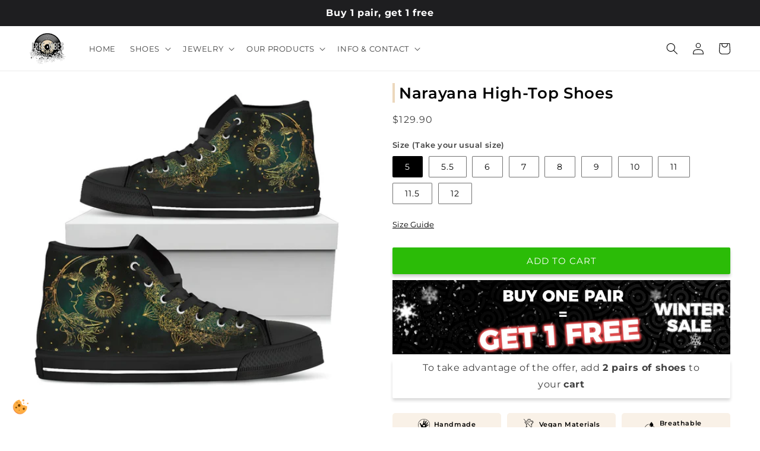

--- FILE ---
content_type: text/css
request_url: https://kehio.nyc3.cdn.digitaloceanspaces.com/accordions/assets/css/6298.css?1740054454909
body_size: 2284
content:
#faq_body_6298_info_2 #faq_body_6298_info_2_1_1 {padding:10px 10px 10px 10px;}#faq_body_6298_info_2 #faq_body_6298_info_2_1_1 {background:#f9f1e7;
        
        border-radius:5px;
        }#faq_body_6298_info_2 #faq_body_6298_info_2_1_1 .childitem_data_1 .icon_text_image_wrapper i{background-image:url(https://cdn.shopify.com/s/files/1/2497/5418/files/creees_a_la_main.png?v=1740048473);width:20px;height:20px;display:block;margin-right:7px;content: "";background-repeat: no-repeat;background-size: 100%;}#faq_body_6298_info_2 #faq_body_6298_info_2_1_2 {padding:10px 10px 10px 10px;}#faq_body_6298_info_2 #faq_body_6298_info_2_1_2 {background:#f9f1e7;
        
        border-radius:5px;
        }#faq_body_6298_info_2 #faq_body_6298_info_2_1_2 .childitem_data_1 .icon_text_image_wrapper i{background-image:url(https://cdn.shopify.com/s/files/1/2497/5418/files/matiere_vegane.png?v=1740048473);width:20px;height:20px;display:block;margin-right:7px;content: "";background-repeat: no-repeat;background-size: 100%;}#faq_body_6298_info_2 #faq_body_6298_info_2_1_3 {padding:10px 10px 10px 10px;}#faq_body_6298_info_2 #faq_body_6298_info_2_1_3 {background:#f9f1e7;
        
        border-radius:5px;
        }#faq_body_6298_info_2 #faq_body_6298_info_2_1_3 .childitem_data_1 .icon_text_image_wrapper i{background-image:url(https://cdn.shopify.com/s/files/1/2497/5418/files/impermeable.png?v=1740048474);width:20px;height:20px;display:block;margin-right:7px;content: "";background-repeat: no-repeat;background-size: 100%;}#faq_body_6298_info_2 #faq_body_6298_info_2_1 .faq_grid_block_v2 {row-gap: 10px;column-gap: 10px;}#faq_body_6298_info_2 #faq_body_6298_info_2_1 .faq_grid_block_v2 {margin:10px 0px 0px 0px;}#fe_faq_content { background: #ffffff; overflow-y: auto;}#faq_body_6298_info_2 {position: relative; width: 100%; }#faq_body_6298_info_2 .faq_ques_wrap span.style_icon { min-height: 20px;}#faq_body_6298_info_2 .faq_ques_wrap  sub { bottom: 0; }#faq_body_6298_info_2 .faq_ques_wrap {border-color: #fbfbfb !important;background: #f7f7f7;color: #000000;cursor: pointer; display: block; position: relative; transition: all .3s ease-in-out; }#faq_body_6298_info_2 .faq_ques_wrap span.style_icon { display: flex !important; align-items: center;position: relative;}#faq_body_6298_info_2 .faq_ques_wrap.active { background: #fbfbfb;color: #000000;}#faq_body_6298_info_2 .faq_question_answer.active .faq_ques_wrap { background: #fbfbfb;color: #000000;}#faq_body_6298_info_2 .faq_answer_wrap { display: block; color: #000000; max-height: 0; transition: max-height 0.3s ease-out; position: relative;}#faq_body_6298_info_2 .faq_answer_wrap p{ color: #000000;}#faq_body_6298_info_2 .faq-container .faq_question_answer.active .faq_answer_wrap  { max-height: fit-content;}#faq_body_6298_info_2 .faq_ques_wrap a .arrow_zeb{ color: #FFFFFF; background: #000000 }#faq_body_6298_info_2 .faq_ques_wrap a::after{ color: #FFFFFF; background: #000000; }#faq_body_6298_info_2 .faq_ques_wrap.active a .arrow_zeb{ color: #FFFFFF; background: #000000 }#faq_body_6298_info_2 .faq_ques_wrap.active a::after{ color: #FFFFFF; background: #000000; }#faq_body_6298_info_2 .faq_answer_wrap::after{ color: #FFFFFF; background: #000000  }#faq_body_6298_info_2 .faq_answer_wrap.active::after{ color: #FFFFFF; background: #000000  }#faq_body_6298_info_2 .faq_ques_wrap:hover a::before{ color: #FFFFFF; background: #313131 }#faq_body_6298_info_2 .faq_ques_wrap a { display: flex; align-items: center;}#faq_body_6298_info_2 .faq_ques_wrap a .style_icon i {  position: absolute;}#faq_body_6298_info_2 .faq_ques_wrap a i.qus_icon:before { height: 25px; width: 25px;display:block;content:"";background-repeat: no-repeat;background-size: 100% 100%;}#faq_body_6298_info_2 i.qus_icon:before { height: 25px; width: 25px;display:inline-block;content:"";background-repeat: no-repeat;background-size: 100% 100%;}#faq_body_6298_info_2 .faq_ques_wrap .panel_title a.right { text-align: initial; }#faq_body_6298_info_2 .faq_ques_wrap .panel_title a .faq_question_wrap_con {display: block;     flex-grow: 1;}#faq_body_6298_info_2 .faq_ques_wrap a svg > * { fill: #000000; transition: fill 0.3s ease-in-out;}#faq_body_6298_info_2 .faq_ques_wrap.active svg > * { fill: #000000;}#faq_body_6298_info_2 .faq_answer_wrap .faq_answer_p{ margin: 0; }#faq_body_6298_info_2 .faq_ques_wrap a{ display: block; cursor: pointer; }#faq_body_6298_info_2 .faq_ques_wrap .arrow_jem{font-size: 25px;color: #000000;}#faq_body_6298_info_2 .faq_question .arrow_jem{font-size: 25px;color: #000000;}#faq_body_6298_info_2 .faq_ques_wrap.active .arrow_jem{color: #000000;}#faq_body_6298_info_2 .faq_question.active .arrow_jem{color: #000000;}#faq_body_6298_info_2 .faq_ques_wrap:not(.active):hover .arrow_jem{color: #313131;}#faq_body_6298_info_2 .faq_question:not(.active):hover .arrow_jem{color: #313131;}#faq_body_6298_info_2 a i.qus_icon:before {background-image:url(https://cdn.shopify.com/s/files/1/0805/1038/6450/files/favicon-kehio-demo-store.svg?v=1703779946);}#faq_body_6298_info_2 .desktop_faq .faq_question_answer { margin-bottom: 2px !important; }#faq_body_6298_info_2 .desktop_faq .faq_question_answer.faq_question_answer_last { margin-bottom:0 !important; }#faq_body_6298_info_2 { width: 100%; position: relative; }#faq_body_6298_info_2 .slick-container{ position: relative; }#faq_body_6298_info_2 .desktop_tab .faq_question_answer { display: none; }#faq_body_6298_info_2 .faq_question_answer.active { display: block; }#faq_body_6298_info_2 .faq_answers_wrapper { margin: 30px 0; }#faq_body_6298_info_2 .faq_answer .faq_answer_p { margin: 0;}#faq_body_6298_info_2 .faq_question a { display: inline-block;cursor: pointer;text-decoration: none;}#faq_body_6298_info_2 .faq_question .question {position: relative;white-space: nowrap;color:#000000; gap: 5px; display: flex; align-items: center; justify-content: center; }#faq_body_6298_info_2 .faq_question > a:hover .question {color:#000000; }#faq_body_6298_info_2 .faq_question.active .question {color:#000000; }#faq_body_6298_info_2 .faq_question .question:after {content: "";    transition: opacity .3s; width: 100%; left: 50%;  display: inline-block; position: absolute; margin: 0 auto; text-align: center; transform: translateX(-50%); bottom: -6px;}#faq_body_6298_info_2 .faq_question.active .question:after {opacity:1; height: 3px;background: #000000;}#faq_body_6298_info_2 .faq_question.active .question { color:#000000; }#faq_body_6298_info_2 .splide_item_0 .faq_question a { margin-left:30px}#faq_body_6298_info_2 .splide_wrap{margin-right: 0;margin-left:0; }#faq_body_6298_info_2 .splide__list li { padding: 7px 0px 7px 0 !important; display: flex; align-items: center; justify-content: center; }#faq_body_6298_info_2 .splide__arrows { display: flex; align-items: center; justify-content: space-between; position: absolute; width: 100%; left: 0; top: 50%; transform: translateY(-50%); }#faq_body_6298_info_2 .splide__arrow {cursor: pointer; background: transparent; align-items: center; position: inherit; padding: 0; margin: 0; }#faq_body_6298_info_2 .splide__arrow svg { height: -webkit-max-content; width: auto;  }#faq_body_6298_info_2 .splide__arrow--prev { left: calc(-17px - 2px); }#faq_body_6298_info_2 .splide__arrow--prev svg{ transform: rotate(0deg); }#faq_body_6298_info_2 .splide__arrow--next { right: calc(-17px - 2px); }#faq_body_6298_info_2 .splide__arrow--next svg{ transform: rotate(180deg); }#faq_body_6298_info_2 .wrapper .faq_question_answer_wrapper{ width: 60%; }.faq_body_6298_info_2_wrap {margin:-10px 0px -12px 0px;}.faq_body_6298_info_2_wrap{overflow: hidden;}#faq_body_6298_info_2 .faq_grid_block_v2 li:before {margin-right: 10px;}#faq_body_6298_info_2 .faq_grid_block_v2 li {list-style-position: outside;padding-left:0px;margin-left:0px;}#faq_body_6298_info_2 .faq_answer_p .faq_grid_item .buttom_custom_wrap{display:flex ;flex-wrap:wrap ;justify-content:start ;gap:10px ;align-content:flex-start ;}#faq_body_6298_info_2 .faq_answer_p .faq_grid_item a.button_custom{font-weight:600 ;font-size:18px ;line-height:3 ;color:#ffffff ;background-color:#000000 ;border-color:#000000 ;padding-left:30px ;padding-right:30px ;border-style:solid ;text-decoration:none ;white-space:nowrap ;text-align:center ;transition:background-color .3s ease-in-out, opacity .3s ease-in-out, transform .3s ease-in-out,border .3s ease-in-out,color .3s ease-in-out; ;display:inline-block ;}#faq_body_6298_info_2 .faq_answer_p .faq_grid_item a.button_custom2{font-weight:600 ;font-size:18px ;line-height:3 ;color:#ffffff ;background-color:#000000 ;border-color:#000000 ;padding-left:30px ;padding-right:30px ;border-style:solid ;text-decoration:none ;white-space:nowrap ;text-align:center ;transition:background-color .3s ease-in-out, opacity .3s ease-in-out, transform .3s ease-in-out,border .3s ease-in-out,color .3s ease-in-out; ;display:inline-block ;}#faq_body_6298_info_2 .faq_ques_wrap .panel_title a{font-weight:400 ;line-height:1.4 ;font-size:14px ;}#faq_body_6298_info_2 .faq_ques_wrap .panel_title a .faq_question_wrap_con{text-align:left ;}#faq_body_6298_info_2 .faq_ques_wrap .panel_title a .style_icon:last-child{margin-right:20px ;margin-left:20px ;}#faq_body_6298_info_2 .faq_grid_block_v2 a:not(.button_custom,.button_custom2){color:#000000 ;font-weight:400 ;line-height:1.4 ;font-size:14px ;text-align:left ;display:inline-block ;text-decoration:none ;}#faq_body_6298_info_2 .faq_grid_block_v2 a:not(.button_custom,.button_custom2):hover{color:#000000 ;}#faq_body_6298_info_2 .faq_question .question{font-weight:400 ;line-height:1.4 ;font-size:14px ;}#faq_body_6298_info_2 .faq_grid_block_v2 p{font-weight:600 ;line-height:1.4 ;font-size:13px ;text-align:left ;}#faq_body_6298_info_2 .faq_grid_block_v2 blockquote{color:#000000 ;font-weight:400 ;line-height:1.4 ;font-size:18px ;text-align:left ;}#faq_body_6298_info_2 .faq_grid_block_v2 ul{padding-inline:0 ;}#faq_body_6298_info_2 .faq_grid_block_v2 li{color:#000000 ;font-weight:400 ;line-height:1.4 ;font-size:18px ;text-align:left ;}#faq_body_6298_info_2 .faq_grid_block_v2 h1{color:#000000 ;font-weight:400 ;line-height:1.1 ;font-size:30px ;text-align:left ;}#faq_body_6298_info_2 .faq_grid_block_v2 h2{color:#000000 ;font-weight:700 ;line-height:1.1 ;font-size:47px ;text-align:left ;}#faq_body_6298_info_2 .faq_grid_block_v2 h3{color:#000000 ;font-weight:700 ;line-height:1.1 ;font-size:27px ;text-align:left ;}#faq_body_6298_info_2 .faq_grid_block_v2 h4{color:#000000 ;font-weight:700 ;line-height:1.1 ;font-size:25px ;text-align:left ;}#faq_body_6298_info_2 .faq_grid_block_v2 h5{color:#000000 ;font-weight:700 ;line-height:1.1 ;font-size:25px ;text-align:left ;}#faq_body_6298_info_2 .faq_grid_block_v2 h6{color:#000000 ;font-weight:700 ;line-height:1.1 ;font-size:25px ;text-align:left ;}#faq_body_6298_info_2 .faq_grid_block.faq_grid_block_v2  .tagkairnel{font-size:12px ;}#faq_body_6298_info_2 .faq_grid_block_v2.faq_grid_block_header h1{text-align:left ;}#faq_body_6298_info_2 .faq_grid_block_v2.faq_grid_block_header h2{text-align:left ;}#faq_body_6298_info_2 .faq_grid_block_v2.faq_grid_block_header h3{text-align:left ;}#faq_body_6298_info_2 .faq_grid_block_v2.faq_grid_block_header h4{text-align:left ;}#faq_body_6298_info_2 .faq_grid_block_v2.faq_grid_block_header h5{text-align:left ;}#faq_body_6298_info_2 .faq_grid_block_v2.faq_grid_block_header p{text-align:left ;}#faq_body_6298_info_2 .faq_grid_block_v2.faq_grid_block_footer h1{text-align:left ;}#faq_body_6298_info_2 .faq_grid_block_v2.faq_grid_block_footer h2{text-align:left ;}#faq_body_6298_info_2 .faq_grid_block_v2.faq_grid_block_footer h3{text-align:left ;}#faq_body_6298_info_2 .faq_grid_block_v2.faq_grid_block_footer h4{text-align:left ;}#faq_body_6298_info_2 .faq_grid_block_v2.faq_grid_block_footer h5{text-align:left ;}#faq_body_6298_info_2 .faq_grid_block_v2.faq_grid_block_footer p{text-align:left ;}@media screen and (max-width: 767px) {#faq_body_6298_info_2 #faq_body_6298_info_2_1_1 {padding:7px 7px 7px 7px;}#faq_body_6298_info_2 #faq_body_6298_info_2_1_1 .childitem_data_1 .icon_text_image_wrapper i{width:18px;height:18px;display:block;margin: 0 0 5px 0;}#faq_body_6298_info_2 #faq_body_6298_info_2_1_2 {padding:7px 7px 7px 7px;}#faq_body_6298_info_2 #faq_body_6298_info_2_1_2 .childitem_data_1 .icon_text_image_wrapper i{width:18px;height:18px;display:block;margin: 0 0 5px 0;}#faq_body_6298_info_2 #faq_body_6298_info_2_1_3 {padding:7px 7px 7px 7px;}#faq_body_6298_info_2 #faq_body_6298_info_2_1_3 .childitem_data_1 .icon_text_image_wrapper i{width:18px;height:18px;display:block;margin: 0 0 5px 0;}#faq_body_6298_info_2 #faq_body_6298_info_2_1 .faq_grid_block_v2 {column-gap: 5px;}#faq_body_6298_info_2 .mobile_faq .faq_answer_wrap { overflow: hidden; }#faq_body_6298_info_2 .faq_ques_wrap a .arrow_zeb {font-size:  px !important; }#faq_body_6298_info_2 .faq_question_desktop {display:none !important;}#faq_body_6298_info_2 .faq_question_desktop {vertical-align: top;}#faq_body_6298_info_2 .splide_item_0 .faq_question a { margin-left:30px}#faq_body_6298_info_2 .splide_wrap.slider_notneed .splide_item_0 .faq_question a { margin:0 calc(30px/2)}#faq_body_6298_info_2 .mobile_section .faq_ques_wrap{ display: none; }#faq_body_6298_info_2 .mobile_section .splide{ display: none; }#faq_body_6298_info_2 .mobile_section .faq_answer_wrap .faq_answer_p{ padding: 0; }#faq_body_6298_info_2 .mobile_section .faq_question_answer{ border: none; }#faq_body_6298_info_2 .mobile_section .faq_answer_wrap{ max-height: none; }#faq_body_6298_info_2 .mobile_section .faq_answer_wrap {  color: #000000;}#faq_body_6298_info_2 .mobile_section .faq_answer_wrap p{ color: #000000; }#faq_body_6298_info_2 .wrapper { flex-direction: column;}#faq_body_6298_info_2 .wrapper .faq_question_answer_wrapper{ width: 100%; }#faq_body_6298_info_2 .faq_grid_block_v2 li {list-style-position: outside;padding-left:0px;margin-left:0px;}#faq_body_6298_info_2 .faq_grid_block_v2 li:before {}#faq_body_6298_info_2 .faq_answer_p .faq_grid_item .buttom_custom_wrap{justify-content:center ;}#faq_body_6298_info_2 .faq_answer_p .faq_grid_item a.button_custom{font-size:16px ;}#faq_body_6298_info_2 .faq_answer_p .faq_grid_item a.button_custom2{font-size:16px ;}#faq_body_6298_info_2 .faq_ques_wrap .panel_title a{font-size:13px ;}#faq_body_6298_info_2 .faq_grid_block_v2 a:not(.button_custom,.button_custom2){font-size:13px ;}#faq_body_6298_info_2 .faq_question .question{font-size:13px ;}#faq_body_6298_info_2 .faq_grid_block_v2 p{font-size:12px ;}#faq_body_6298_info_2 .faq_grid_block_v2 blockquote{font-size:16px ;}#faq_body_6298_info_2 .faq_grid_block_v2 li{font-size:16px ;}#faq_body_6298_info_2 .faq_grid_block_v2 h1{font-size:25px ;}#faq_body_6298_info_2 .faq_grid_block_v2 h2{font-size:32px ;text-align:center ;}#faq_body_6298_info_2 .faq_grid_block_v2 h3{font-size:23px ;}#faq_body_6298_info_2 .faq_grid_block_v2 h4{font-size:20px ;}#faq_body_6298_info_2 .faq_grid_block_v2 h5{font-size:20px ;}#faq_body_6298_info_2 .faq_grid_block_v2 h6{font-size:20px ;}#faq_body_6298_info_2 .faq_grid_block.faq_grid_block_v2  .tagkairnel{font-size:9px ;}}@media screen and (min-width: 768px) {#faq_body_6298_info_2 .faq_ques_wrap:not(.active):hover { background: #fbfbfb;color: #000000; }#faq_body_6298_info_2 .faq_ques_wrap:not(.active):hover { opacity: 1 }#faq_body_6298_info_2 .faq_question_answer:hover .faq_ques_wrap:not(.active) { background: #fbfbfb;color: #000000;}#faq_body_6298_info_2 .desktop_faq .faq_answer_wrap { overflow: hidden; }#faq_body_6298_info_2 .faq_ques_wrap:hover a::after{ color: #FFFFFF; background: #313131; }#faq_body_6298_info_2 .faq_ques_wrap:hover a::before{ color: #FFFFFF; background: #313131 }#faq_body_6298_info_2 .faq_ques_wrap:not(.active):hover a .arrow_zeb{ color: #FFFFFF; background: #313131;}#faq_body_6298_info_2 .faq_ques_wrap:hover svg > * { fill: #313131;}#faq_body_6298_info_2 .desktop_tab { display: flex; flex-direction: column; }#faq_body_6298_info_2 .faq_question:not(.active) > a:hover .question:after {opacity:1; height: 3px;background: #000000;}#faq_body_6298_info_2 .faq_question_mobile {display:none !important; }#faq_body_6298_info_2 .faq_question_mobile {vertical-align: top;}#faq_body_6298_info_2 .splide_wrap.slider_notneed .splide_item_0 .faq_question a { margin:0 calc(30px/2)}#faq_body_6298_info_2 .desktop_section .faq_ques_wrap{ display: none; }#faq_body_6298_info_2 .desktop_section .splide{ display: none; }#faq_body_6298_info_2 .desktop_section .faq_answer_wrap .faq_answer_p{ padding: 0; }#faq_body_6298_info_2 .desktop_section .faq_question_answer{ border: none; }#faq_body_6298_info_2 .desktop_section .faq_answer_wrap{ max-height: none; }#faq_body_6298_info_2 .desktop_section .faq_answer_wrap {  color: #000000;}#faq_body_6298_info_2 .desktop_section .faq_answer_wrap p{  color: #000000;}}@media screen and (min-width: 768px) and (max-width: 1024px) {#faq_body_6298_info_2 #faq_body_6298_info_2_1_1 .childitem_data_1 .icon_text_image_wrapper i { margin:0 0 4px 0 ; }#faq_body_6298_info_2 #faq_body_6298_info_2_1_1 .childitem_data_1 .icon_text_image_wrapper i{margin: 0 0 4px 0;}#faq_body_6298_info_2 #faq_body_6298_info_2_1_2 .childitem_data_1 .icon_text_image_wrapper i { margin:0 0 4px 0 ; }#faq_body_6298_info_2 #faq_body_6298_info_2_1_2 .childitem_data_1 .icon_text_image_wrapper i{margin: 0 0 4px 0;}#faq_body_6298_info_2 #faq_body_6298_info_2_1_3 .childitem_data_1 .icon_text_image_wrapper i { margin:0 0 4px 0 ; }#faq_body_6298_info_2 #faq_body_6298_info_2_1_3 .childitem_data_1 .icon_text_image_wrapper i{margin: 0 0 4px 0;}#faq_body_6298_info_2 .faq_grid_block_v2 li {list-style-position: outside;padding-left:0px;margin-left:0px;}#faq_body_6298_info_2 .faq_grid_block_v2 li:before {}#faq_body_6298_info_2 .faq_grid_block_v2 p{font-size:11px ;}#faq_body_6298_info_2 .faq_grid_block_v2 h1{font-size:25px ;}#faq_body_6298_info_2 .faq_grid_block.faq_grid_block_v2  .tagkairnel{font-size:9px ;}}@media screen and (min-width: 1025px) and (max-width: 1280px) {#faq_body_6298_info_2 .faq_grid_block_v2 p{font-size:12px ;}#faq_body_6298_info_2 .faq_grid_block.faq_grid_block_v2  .tagkairnel{font-size:11px ;}}@media screen and (min-width: 1281px) and (max-width: 1439px) {}@media screen and (min-width: 1440px) {}

--- FILE ---
content_type: text/css
request_url: https://kehio.nyc3.cdn.digitaloceanspaces.com/accordions/assets/css/7111.css?1742278410268
body_size: 2320
content:
#faq_body_7111_info_35 #faq_body_7111_info_35_1_1 {padding:10px 10px 10px 10px;}#faq_body_7111_info_35 #faq_body_7111_info_35_1_1 {background:#f9f1e7;
        
        border-radius:5px;
        }#faq_body_7111_info_35 #faq_body_7111_info_35_1_1 .childitem_data_1 .icon_text_image_wrapper i{background-image:url(https://cdn.shopify.com/s/files/1/2497/5418/files/semelle_amovible.png?v=1742275854);width:20px;height:20px;display:block;margin-right:7px;content: "";background-repeat: no-repeat;background-size: 100%;}#faq_body_7111_info_35 #faq_body_7111_info_35_1_2 {padding:10px 10px 10px 10px;}#faq_body_7111_info_35 #faq_body_7111_info_35_1_2 {background:#f9f1e7;
        
        border-radius:5px;
        }#faq_body_7111_info_35 #faq_body_7111_info_35_1_2 .childitem_data_1 .icon_text_image_wrapper i{background-image:url(https://cdn.shopify.com/s/files/1/2497/5418/files/fermeture_a_lacet.svg?v=1676479844);width:20px;height:20px;display:block;margin-right:7px;content: "";background-repeat: no-repeat;background-size: 100%;}#faq_body_7111_info_35 #faq_body_7111_info_35_1_3 {padding:10px 10px 10px 10px;}#faq_body_7111_info_35 #faq_body_7111_info_35_1_3 {background:#f9f1e7;
        
        border-radius:5px;
        }#faq_body_7111_info_35 #faq_body_7111_info_35_1_3 .childitem_data_1 .icon_text_image_wrapper i{background-image:url(https://cdn.shopify.com/s/files/1/2497/5418/files/confort_maximal.png?v=1740141324);width:20px;height:20px;display:block;margin-right:7px;content: "";background-repeat: no-repeat;background-size: 100%;}#faq_body_7111_info_35 #faq_body_7111_info_35_1 .faq_grid_block_v2 {row-gap: 10px;column-gap: 10px;}#faq_body_7111_info_35 #faq_body_7111_info_35_1 .faq_grid_block_v2 {margin:10px 0px 0px 0px;}#fe_faq_content { background: #ffffff; overflow-y: auto;}#faq_body_7111_info_35 {position: relative; width: 100%; }#faq_body_7111_info_35 .faq_ques_wrap span.style_icon { min-height: 20px;}#faq_body_7111_info_35 .faq_ques_wrap  sub { bottom: 0; }#faq_body_7111_info_35 .faq_ques_wrap {border-color: #fbfbfb !important;background: #f7f7f7;color: #000000;cursor: pointer; display: block; position: relative; transition: all .3s ease-in-out; }#faq_body_7111_info_35 .faq_ques_wrap span.style_icon { display: flex !important; align-items: center;position: relative;}#faq_body_7111_info_35 .faq_ques_wrap.active { background: #fbfbfb;color: #000000;}#faq_body_7111_info_35 .faq_question_answer.active .faq_ques_wrap { background: #fbfbfb;color: #000000;}#faq_body_7111_info_35 .faq_answer_wrap { display: block; color: #000000; max-height: 0; transition: max-height 0.3s ease-out; position: relative;}#faq_body_7111_info_35 .faq_answer_wrap p{ color: #000000;}#faq_body_7111_info_35 .faq-container .faq_question_answer.active .faq_answer_wrap  { max-height: fit-content;}#faq_body_7111_info_35 .faq_ques_wrap a .arrow_zeb{ color: #FFFFFF; background: #000000 }#faq_body_7111_info_35 .faq_ques_wrap a::after{ color: #FFFFFF; background: #000000; }#faq_body_7111_info_35 .faq_ques_wrap.active a .arrow_zeb{ color: #FFFFFF; background: #000000 }#faq_body_7111_info_35 .faq_ques_wrap.active a::after{ color: #FFFFFF; background: #000000; }#faq_body_7111_info_35 .faq_answer_wrap::after{ color: #FFFFFF; background: #000000  }#faq_body_7111_info_35 .faq_answer_wrap.active::after{ color: #FFFFFF; background: #000000  }#faq_body_7111_info_35 .faq_ques_wrap:hover a::before{ color: #FFFFFF; background: #313131 }#faq_body_7111_info_35 .faq_ques_wrap a { display: flex; align-items: center;}#faq_body_7111_info_35 .faq_ques_wrap a .style_icon i {  position: absolute;}#faq_body_7111_info_35 .faq_ques_wrap a i.qus_icon:before { height: 25px; width: 25px;display:block;content:"";background-repeat: no-repeat;background-size: 100% 100%;}#faq_body_7111_info_35 i.qus_icon:before { height: 25px; width: 25px;display:inline-block;content:"";background-repeat: no-repeat;background-size: 100% 100%;}#faq_body_7111_info_35 .faq_ques_wrap .panel_title a.right { text-align: initial; }#faq_body_7111_info_35 .faq_ques_wrap .panel_title a .faq_question_wrap_con {display: block;     flex-grow: 1;}#faq_body_7111_info_35 .faq_ques_wrap a svg > * { fill: #000000; transition: fill 0.3s ease-in-out;}#faq_body_7111_info_35 .faq_ques_wrap.active svg > * { fill: #000000;}#faq_body_7111_info_35 .faq_answer_wrap .faq_answer_p{ margin: 0; }#faq_body_7111_info_35 .faq_ques_wrap a{ display: block; cursor: pointer; }#faq_body_7111_info_35 .faq_ques_wrap .arrow_jem{font-size: 25px;color: #000000;}#faq_body_7111_info_35 .faq_question .arrow_jem{font-size: 25px;color: #000000;}#faq_body_7111_info_35 .faq_ques_wrap.active .arrow_jem{color: #000000;}#faq_body_7111_info_35 .faq_question.active .arrow_jem{color: #000000;}#faq_body_7111_info_35 .faq_ques_wrap:not(.active):hover .arrow_jem{color: #313131;}#faq_body_7111_info_35 .faq_question:not(.active):hover .arrow_jem{color: #313131;}#faq_body_7111_info_35 a i.qus_icon:before {background-image:url(https://cdn.shopify.com/s/files/1/0805/1038/6450/files/favicon-kehio-demo-store.svg?v=1703779946);}#faq_body_7111_info_35 .desktop_faq .faq_question_answer { margin-bottom: 2px !important; }#faq_body_7111_info_35 .desktop_faq .faq_question_answer.faq_question_answer_last { margin-bottom:0 !important; }#faq_body_7111_info_35 { width: 100%; position: relative; }#faq_body_7111_info_35 .slick-container{ position: relative; }#faq_body_7111_info_35 .desktop_tab .faq_question_answer { display: none; }#faq_body_7111_info_35 .faq_question_answer.active { display: block; }#faq_body_7111_info_35 .faq_answers_wrapper { margin: 30px 0; }#faq_body_7111_info_35 .faq_answer .faq_answer_p { margin: 0;}#faq_body_7111_info_35 .faq_question a { display: inline-block;cursor: pointer;text-decoration: none;}#faq_body_7111_info_35 .faq_question .question {position: relative;white-space: nowrap;color:#000000; gap: 5px; display: flex; align-items: center; justify-content: center; }#faq_body_7111_info_35 .faq_question > a:hover .question {color:#000000; }#faq_body_7111_info_35 .faq_question.active .question {color:#000000; }#faq_body_7111_info_35 .faq_question .question:after {content: "";    transition: opacity .3s; width: 100%; left: 50%;  display: inline-block; position: absolute; margin: 0 auto; text-align: center; transform: translateX(-50%); bottom: -6px;}#faq_body_7111_info_35 .faq_question.active .question:after {opacity:1; height: 3px;background: #000000;}#faq_body_7111_info_35 .faq_question.active .question { color:#000000; }#faq_body_7111_info_35 .splide_item_0 .faq_question a { margin-left:30px}#faq_body_7111_info_35 .splide_wrap{margin-right: 0;margin-left:0; }#faq_body_7111_info_35 .splide__list li { padding: 7px 0px 7px 0 !important; display: flex; align-items: center; justify-content: center; }#faq_body_7111_info_35 .splide__arrows { display: flex; align-items: center; justify-content: space-between; position: absolute; width: 100%; left: 0; top: 50%; transform: translateY(-50%); }#faq_body_7111_info_35 .splide__arrow {cursor: pointer; background: transparent; align-items: center; position: inherit; padding: 0; margin: 0; }#faq_body_7111_info_35 .splide__arrow svg { height: -webkit-max-content; width: auto;  }#faq_body_7111_info_35 .splide__arrow--prev { left: calc(-17px - 2px); }#faq_body_7111_info_35 .splide__arrow--prev svg{ transform: rotate(0deg); }#faq_body_7111_info_35 .splide__arrow--next { right: calc(-17px - 2px); }#faq_body_7111_info_35 .splide__arrow--next svg{ transform: rotate(180deg); }#faq_body_7111_info_35 .wrapper .faq_question_answer_wrapper{ width: 60%; }.faq_body_7111_info_35_wrap {margin:-10px 0px -12px 0px;}.faq_body_7111_info_35_wrap{overflow: hidden;}#faq_body_7111_info_35 .faq_grid_block_v2 li:before {margin-right: 10px;}#faq_body_7111_info_35 .faq_grid_block_v2 li {list-style-position: outside;padding-left:0px;margin-left:0px;}#faq_body_7111_info_35 .faq_answer_p .faq_grid_item .buttom_custom_wrap{display:flex ;flex-wrap:wrap ;justify-content:start ;gap:10px ;align-content:flex-start ;}#faq_body_7111_info_35 .faq_answer_p .faq_grid_item a.button_custom{font-weight:600 ;font-size:18px ;line-height:3 ;color:#ffffff ;background-color:#000000 ;border-color:#000000 ;padding-left:30px ;padding-right:30px ;border-style:solid ;text-decoration:none ;white-space:nowrap ;text-align:center ;transition:background-color .3s ease-in-out, opacity .3s ease-in-out, transform .3s ease-in-out,border .3s ease-in-out,color .3s ease-in-out; ;display:inline-block ;}#faq_body_7111_info_35 .faq_answer_p .faq_grid_item a.button_custom2{font-weight:600 ;font-size:18px ;line-height:3 ;color:#ffffff ;background-color:#000000 ;border-color:#000000 ;padding-left:30px ;padding-right:30px ;border-style:solid ;text-decoration:none ;white-space:nowrap ;text-align:center ;transition:background-color .3s ease-in-out, opacity .3s ease-in-out, transform .3s ease-in-out,border .3s ease-in-out,color .3s ease-in-out; ;display:inline-block ;}#faq_body_7111_info_35 .faq_ques_wrap .panel_title a{font-weight:400 ;line-height:1.4 ;font-size:14px ;}#faq_body_7111_info_35 .faq_ques_wrap .panel_title a .faq_question_wrap_con{text-align:left ;}#faq_body_7111_info_35 .faq_ques_wrap .panel_title a .style_icon:last-child{margin-right:20px ;margin-left:20px ;}#faq_body_7111_info_35 .faq_grid_block_v2 a:not(.button_custom,.button_custom2){color:#000000 ;font-weight:400 ;line-height:1.4 ;font-size:14px ;text-align:left ;display:inline-block ;text-decoration:none ;}#faq_body_7111_info_35 .faq_grid_block_v2 a:not(.button_custom,.button_custom2):hover{color:#000000 ;}#faq_body_7111_info_35 .faq_question .question{font-weight:400 ;line-height:1.4 ;font-size:14px ;}#faq_body_7111_info_35 .faq_grid_block_v2 p{font-weight:600 ;line-height:1.4 ;font-size:13px ;text-align:left ;}#faq_body_7111_info_35 .faq_grid_block_v2 blockquote{color:#000000 ;font-weight:400 ;line-height:1.4 ;font-size:18px ;text-align:left ;}#faq_body_7111_info_35 .faq_grid_block_v2 ul{padding-inline:0 ;}#faq_body_7111_info_35 .faq_grid_block_v2 li{color:#000000 ;font-weight:400 ;line-height:1.4 ;font-size:18px ;text-align:left ;}#faq_body_7111_info_35 .faq_grid_block_v2 h1{color:#000000 ;font-weight:400 ;line-height:1.1 ;font-size:30px ;text-align:left ;}#faq_body_7111_info_35 .faq_grid_block_v2 h2{color:#000000 ;font-weight:700 ;line-height:1.1 ;font-size:47px ;text-align:left ;}#faq_body_7111_info_35 .faq_grid_block_v2 h3{color:#000000 ;font-weight:700 ;line-height:1.1 ;font-size:27px ;text-align:left ;}#faq_body_7111_info_35 .faq_grid_block_v2 h4{color:#000000 ;font-weight:700 ;line-height:1.1 ;font-size:25px ;text-align:left ;}#faq_body_7111_info_35 .faq_grid_block_v2 h5{color:#000000 ;font-weight:700 ;line-height:1.1 ;font-size:25px ;text-align:left ;}#faq_body_7111_info_35 .faq_grid_block_v2 h6{color:#000000 ;font-weight:700 ;line-height:1.1 ;font-size:25px ;text-align:left ;}#faq_body_7111_info_35 .faq_grid_block.faq_grid_block_v2  .tagkairnel{font-size:12px ;}#faq_body_7111_info_35 .faq_grid_block_v2.faq_grid_block_header h1{text-align:left ;}#faq_body_7111_info_35 .faq_grid_block_v2.faq_grid_block_header h2{text-align:left ;}#faq_body_7111_info_35 .faq_grid_block_v2.faq_grid_block_header h3{text-align:left ;}#faq_body_7111_info_35 .faq_grid_block_v2.faq_grid_block_header h4{text-align:left ;}#faq_body_7111_info_35 .faq_grid_block_v2.faq_grid_block_header h5{text-align:left ;}#faq_body_7111_info_35 .faq_grid_block_v2.faq_grid_block_header p{text-align:left ;}#faq_body_7111_info_35 .faq_grid_block_v2.faq_grid_block_footer h1{text-align:left ;}#faq_body_7111_info_35 .faq_grid_block_v2.faq_grid_block_footer h2{text-align:left ;}#faq_body_7111_info_35 .faq_grid_block_v2.faq_grid_block_footer h3{text-align:left ;}#faq_body_7111_info_35 .faq_grid_block_v2.faq_grid_block_footer h4{text-align:left ;}#faq_body_7111_info_35 .faq_grid_block_v2.faq_grid_block_footer h5{text-align:left ;}#faq_body_7111_info_35 .faq_grid_block_v2.faq_grid_block_footer p{text-align:left ;}@media screen and (max-width: 767px) {#faq_body_7111_info_35 #faq_body_7111_info_35_1_1 {padding:7px 7px 7px 7px;}#faq_body_7111_info_35 #faq_body_7111_info_35_1_1 .childitem_data_1 .icon_text_image_wrapper i{width:18px;height:18px;display:block;margin: 0 0 5px 0;}#faq_body_7111_info_35 #faq_body_7111_info_35_1_2 {padding:7px 7px 7px 7px;}#faq_body_7111_info_35 #faq_body_7111_info_35_1_2 .childitem_data_1 .icon_text_image_wrapper i{width:18px;height:18px;display:block;margin: 0 0 5px 0;}#faq_body_7111_info_35 #faq_body_7111_info_35_1_3 {padding:7px 7px 7px 7px;}#faq_body_7111_info_35 #faq_body_7111_info_35_1_3 .childitem_data_1 .icon_text_image_wrapper i{width:18px;height:18px;display:block;margin: 0 0 5px 0;}#faq_body_7111_info_35 #faq_body_7111_info_35_1 .faq_grid_block_v2 {column-gap: 5px;}#faq_body_7111_info_35 .mobile_faq .faq_answer_wrap { overflow: hidden; }#faq_body_7111_info_35 .faq_ques_wrap a .arrow_zeb {font-size:  px !important; }#faq_body_7111_info_35 .faq_question_desktop {display:none !important;}#faq_body_7111_info_35 .faq_question_desktop {vertical-align: top;}#faq_body_7111_info_35 .splide_item_0 .faq_question a { margin-left:30px}#faq_body_7111_info_35 .splide_wrap.slider_notneed .splide_item_0 .faq_question a { margin:0 calc(30px/2)}#faq_body_7111_info_35 .mobile_section .faq_ques_wrap{ display: none; }#faq_body_7111_info_35 .mobile_section .splide{ display: none; }#faq_body_7111_info_35 .mobile_section .faq_answer_wrap .faq_answer_p{ padding: 0; }#faq_body_7111_info_35 .mobile_section .faq_question_answer{ border: none; }#faq_body_7111_info_35 .mobile_section .faq_answer_wrap{ max-height: none; }#faq_body_7111_info_35 .mobile_section .faq_answer_wrap {  color: #000000;}#faq_body_7111_info_35 .mobile_section .faq_answer_wrap p{ color: #000000; }#faq_body_7111_info_35 .wrapper { flex-direction: column;}#faq_body_7111_info_35 .wrapper .faq_question_answer_wrapper{ width: 100%; }#faq_body_7111_info_35 .faq_grid_block_v2 li {list-style-position: outside;padding-left:0px;margin-left:0px;}#faq_body_7111_info_35 .faq_grid_block_v2 li:before {}#faq_body_7111_info_35 .faq_answer_p .faq_grid_item .buttom_custom_wrap{justify-content:center ;}#faq_body_7111_info_35 .faq_answer_p .faq_grid_item a.button_custom{font-size:16px ;}#faq_body_7111_info_35 .faq_answer_p .faq_grid_item a.button_custom2{font-size:16px ;}#faq_body_7111_info_35 .faq_ques_wrap .panel_title a{font-size:13px ;}#faq_body_7111_info_35 .faq_grid_block_v2 a:not(.button_custom,.button_custom2){font-size:13px ;}#faq_body_7111_info_35 .faq_question .question{font-size:13px ;}#faq_body_7111_info_35 .faq_grid_block_v2 p{font-size:12px ;}#faq_body_7111_info_35 .faq_grid_block_v2 blockquote{font-size:16px ;}#faq_body_7111_info_35 .faq_grid_block_v2 li{font-size:16px ;}#faq_body_7111_info_35 .faq_grid_block_v2 h1{font-size:25px ;}#faq_body_7111_info_35 .faq_grid_block_v2 h2{font-size:32px ;text-align:center ;}#faq_body_7111_info_35 .faq_grid_block_v2 h3{font-size:23px ;}#faq_body_7111_info_35 .faq_grid_block_v2 h4{font-size:20px ;}#faq_body_7111_info_35 .faq_grid_block_v2 h5{font-size:20px ;}#faq_body_7111_info_35 .faq_grid_block_v2 h6{font-size:20px ;}#faq_body_7111_info_35 .faq_grid_block.faq_grid_block_v2  .tagkairnel{font-size:9px ;}}@media screen and (min-width: 768px) {#faq_body_7111_info_35 .faq_ques_wrap:not(.active):hover { background: #fbfbfb;color: #000000; }#faq_body_7111_info_35 .faq_ques_wrap:not(.active):hover { opacity: 1 }#faq_body_7111_info_35 .faq_question_answer:hover .faq_ques_wrap:not(.active) { background: #fbfbfb;color: #000000;}#faq_body_7111_info_35 .desktop_faq .faq_answer_wrap { overflow: hidden; }#faq_body_7111_info_35 .faq_ques_wrap:hover a::after{ color: #FFFFFF; background: #313131; }#faq_body_7111_info_35 .faq_ques_wrap:hover a::before{ color: #FFFFFF; background: #313131 }#faq_body_7111_info_35 .faq_ques_wrap:not(.active):hover a .arrow_zeb{ color: #FFFFFF; background: #313131;}#faq_body_7111_info_35 .faq_ques_wrap:hover svg > * { fill: #313131;}#faq_body_7111_info_35 .desktop_tab { display: flex; flex-direction: column; }#faq_body_7111_info_35 .faq_question:not(.active) > a:hover .question:after {opacity:1; height: 3px;background: #000000;}#faq_body_7111_info_35 .faq_question_mobile {display:none !important; }#faq_body_7111_info_35 .faq_question_mobile {vertical-align: top;}#faq_body_7111_info_35 .splide_wrap.slider_notneed .splide_item_0 .faq_question a { margin:0 calc(30px/2)}#faq_body_7111_info_35 .desktop_section .faq_ques_wrap{ display: none; }#faq_body_7111_info_35 .desktop_section .splide{ display: none; }#faq_body_7111_info_35 .desktop_section .faq_answer_wrap .faq_answer_p{ padding: 0; }#faq_body_7111_info_35 .desktop_section .faq_question_answer{ border: none; }#faq_body_7111_info_35 .desktop_section .faq_answer_wrap{ max-height: none; }#faq_body_7111_info_35 .desktop_section .faq_answer_wrap {  color: #000000;}#faq_body_7111_info_35 .desktop_section .faq_answer_wrap p{  color: #000000;}}@media screen and (min-width: 768px) and (max-width: 1024px) {#faq_body_7111_info_35 #faq_body_7111_info_35_1_1 .childitem_data_1 .icon_text_image_wrapper i { margin:0 0 4px 0 ; }#faq_body_7111_info_35 #faq_body_7111_info_35_1_1 .childitem_data_1 .icon_text_image_wrapper i{margin: 0 0 4px 0;}#faq_body_7111_info_35 #faq_body_7111_info_35_1_2 .childitem_data_1 .icon_text_image_wrapper i { margin:0 0 4px 0 ; }#faq_body_7111_info_35 #faq_body_7111_info_35_1_2 .childitem_data_1 .icon_text_image_wrapper i{margin: 0 0 4px 0;}#faq_body_7111_info_35 #faq_body_7111_info_35_1_3 .childitem_data_1 .icon_text_image_wrapper i { margin:0 0 4px 0 ; }#faq_body_7111_info_35 #faq_body_7111_info_35_1_3 .childitem_data_1 .icon_text_image_wrapper i{margin: 0 0 4px 0;}#faq_body_7111_info_35 .faq_grid_block_v2 li {list-style-position: outside;padding-left:0px;margin-left:0px;}#faq_body_7111_info_35 .faq_grid_block_v2 li:before {}#faq_body_7111_info_35 .faq_grid_block_v2 p{font-size:11px ;}#faq_body_7111_info_35 .faq_grid_block_v2 h1{font-size:25px ;}#faq_body_7111_info_35 .faq_grid_block.faq_grid_block_v2  .tagkairnel{font-size:9px ;}}@media screen and (min-width: 1025px) and (max-width: 1280px) {#faq_body_7111_info_35 .faq_grid_block_v2 p{font-size:12px ;}#faq_body_7111_info_35 .faq_grid_block.faq_grid_block_v2  .tagkairnel{font-size:11px ;}}@media screen and (min-width: 1281px) and (max-width: 1439px) {}@media screen and (min-width: 1440px) {}

--- FILE ---
content_type: text/css
request_url: https://kehio.nyc3.cdn.digitaloceanspaces.com/accordions/assets/css/6299.css?1740048248864
body_size: 2978
content:
@font-face {
  font-display: auto;
  font-family: "kehio-font-6299";
  font-style: normal;
  font-weight: 400;
  
  src: url("./kehio-font-6299.woff2?1740048248445") format("woff2"), url("./kehio-font-6299.woff?1740048248445") format("woff"); 
}

.kehio-font-6299 {
  display: inline-block;
  font-family: "kehio-font-6299";
  font-weight: 400;
  font-style: normal;
  font-variant: normal;
  text-rendering: auto;
  line-height: 1;
  -moz-osx-font-smoothing: grayscale;
  -webkit-font-smoothing: antialiased;font-display: swap;
}

.kehio-font-6299-minuswithoutbackground1::before {
  content: "\ea01";
}
.kehio-font-6299-pluswithoutbackground1::before {
  content: "\ea02";
}#faq_body_6299_info_3 #faq_body_6299_info_3_footer .faq_grid_block_v2 {row-gap: 0px;}#faq_body_6299_info_3 #faq_body_6299_info_3_1_1 .childitem_data_1 .icon_text_image_wrapper i{background-image:url(https://cdn.shopify.com/s/files/1/2497/5418/files/impression_2.png?v=1740048189);width:45px;height:45px;display:block;margin-bottom:10px;content: "";background-repeat: no-repeat;background-size: 100%;}#faq_body_6299_info_3 #faq_body_6299_info_3_1_2 .childitem_data_1 .icon_text_image_wrapper i{background-image:url(https://cdn.shopify.com/s/files/1/2497/5418/files/creation_2.png?v=1740048189);width:45px;height:45px;display:block;margin-bottom:10px;content: "";background-repeat: no-repeat;background-size: 100%;}#faq_body_6299_info_3 #faq_body_6299_info_3_1_3 .childitem_data_1 .icon_text_image_wrapper i{background-image:url(https://cdn.shopify.com/s/files/1/2497/5418/files/livriason_5_12_jours.png?v=1740047980);width:45px;height:45px;display:block;margin-bottom:10px;content: "";background-repeat: no-repeat;background-size: 100%;}#faq_body_6299_info_3 #faq_body_6299_info_3_1_4 {margin:-87px 0px 0px 0px;}#faq_body_6299_info_3 #faq_body_6299_info_3_1_4 .childitem_data_1 .advance_image_in {width:100%;}#faq_body_6299_info_3 #faq_body_6299_info_3_1_4 .childitem_data_1{justify-content:center;display: flex;}#faq_body_6299_info_3 #faq_body_6299_info_3_1_5 {padding:25px 0px 0px 0px;}#faq_body_6299_info_3 #faq_body_6299_info_3_1 .faq_grid_block_v2 {padding:17px 0px 0px 0px;}#faq_body_6299_info_3 #faq_body_6299_info_3_2_1 {gap:17px;}#faq_body_6299_info_3 #faq_body_6299_info_3_2 .faq_grid_block_v2 {padding:17px 0px 0px 0px;}#fe_faq_content { background: #ffffff; overflow-y: auto;}#faq_body_6299_info_3 {position: relative; width: 100%; }#faq_body_6299_info_3 .faq_ques_wrap span.style_icon { min-height: 20px;}#faq_body_6299_info_3 .faq_ques_wrap  sub { bottom: 0; }#faq_body_6299_info_3 .faq_ques_wrap {border-color: #fbfbfb !important;color: #000000;cursor: pointer; display: block; position: relative; transition: all .3s ease-in-out; }#faq_body_6299_info_3 .faq_ques_wrap span.style_icon { display: flex !important; align-items: center;position: relative;}#faq_body_6299_info_3 .faq_ques_wrap.active { }#faq_body_6299_info_3 .faq_question_answer.active .faq_ques_wrap { }#faq_body_6299_info_3 .faq_answer_wrap { display: block; color: #000000; max-height: 0; transition: max-height 0.3s ease-out; position: relative;}#faq_body_6299_info_3 .faq_answer_wrap p{ color: #000000;}#faq_body_6299_info_3 .faq-container .faq_question_answer.active .faq_answer_wrap  { max-height: fit-content;}#faq_body_6299_info_3 .faq_ques_wrap a .arrow_zeb{ color: #000000; background: #000000 }#faq_body_6299_info_3 .faq_ques_wrap a::after{ color: #000000; background: #000000; }#faq_body_6299_info_3 .faq_ques_wrap.active a .arrow_zeb{ color: #eba695; background: #000000 }#faq_body_6299_info_3 .faq_ques_wrap.active a::after{ color: #eba695; background: #000000; }#faq_body_6299_info_3 .faq_answer_wrap::after{ color: #000000; background: #000000  }#faq_body_6299_info_3 .faq_answer_wrap.active::after{ color: #eba695; background: #000000  }#faq_body_6299_info_3 .faq_ques_wrap:hover a::before{ color: #eba695; background: #313131 }#faq_body_6299_info_3 .faq_ques_wrap a { display: flex; align-items: center;}#faq_body_6299_info_3 .faq_ques_wrap a .style_icon i {  position: absolute;}#faq_body_6299_info_3 .faq_ques_wrap a i.qus_icon:before { height: 25px; width: 25px;display:block;content:"";background-repeat: no-repeat;background-size: 100% 100%;}#faq_body_6299_info_3 i.qus_icon:before { height: 25px; width: 25px;display:inline-block;content:"";background-repeat: no-repeat;background-size: 100% 100%;}#faq_body_6299_info_3 .faq_ques_wrap .panel_title a.right { text-align: initial; }#faq_body_6299_info_3 .faq_ques_wrap .panel_title a .faq_question_wrap_con {display: block;     flex-grow: 1;}#faq_body_6299_info_3 .faq_ques_wrap .panel_title a.left .qus_icon + .faq_question_wrap_con .faq_question_all {margin-left: calc(0px + 25px); display: block; }#faq_body_6299_info_3 .faq_ques_wrap .panel_title a.left .qus_icon + .faq_question_wrap_con .faq_question_desktop {margin-left: calc(0px + 25px); display: block; }#faq_body_6299_info_3 .faq_ques_wrap .panel_title a.left .qus_icon + .faq_question_wrap_con .faq_question_mobile { margin-left: calc(0px + 25px); display: block; }#faq_body_6299_info_3 .faq_ques_wrap .panel_title a.right .qus_icon + .faq_question_wrap_con .faq_question_all {margin-right: calc(0px + 25px); display: block; }#faq_body_6299_info_3 .faq_ques_wrap .panel_title a.right .qus_icon + .faq_question_wrap_con .faq_question_desktop {margin-right: calc(0px + 25px); display: block; }#faq_body_6299_info_3 .faq_ques_wrap .panel_title a.right .qus_icon + .faq_question_wrap_con .faq_question_mobile { margin-right: calc(0px + 25px); display: block; }#faq_body_6299_info_3 .faq_ques_wrap .panel_title a.noicon .qus_icon + .faq_question_wrap_con .faq_question_all {margin-left: unset; display: block;}#faq_body_6299_info_3 .faq_ques_wrap .panel_title a.noicon .qus_icon + .faq_question_wrap_con .faq_question_desktop {margin-left: unset; display: block;}#faq_body_6299_info_3 .faq_ques_wrap .panel_title a.noicon .qus_icon + .faq_question_wrap_con .faq_question_mobile {margin-left: unset; display: block;}#faq_body_6299_info_3 .faq_ques_wrap a svg > * { fill: #000000; transition: fill 0.3s ease-in-out;}#faq_body_6299_info_3 .faq_ques_wrap.active svg > * { fill: #000000;}#faq_body_6299_info_3 .faq_answer_wrap .faq_answer_p{ margin: 0; }#faq_body_6299_info_3 .faq_ques_wrap a{ display: block; cursor: pointer; }#faq_body_6299_info_3 .faq_ques_wrap .arrow_jem{font-size: 25px;color: #000000;}#faq_body_6299_info_3 .faq_question .arrow_jem{font-size: 25px;color: #000000;}#faq_body_6299_info_3 .faq_ques_wrap.active .arrow_jem{color: #000000;}#faq_body_6299_info_3 .faq_question.active .arrow_jem{color: #000000;}#faq_body_6299_info_3 .faq_ques_wrap:not(.active):hover .arrow_jem{color: #313131;}#faq_body_6299_info_3 .faq_question:not(.active):hover .arrow_jem{color: #313131;}#faq_body_6299_info_3 .faq_answer{ border: px solid #fbfbfb; border-top: 0; }#faq_body_6299_info_3 .faq_ques_wrap a{ padding-top:  14px !important; padding-bottom:  14px !important;padding-left:0px !important;  }#faq_body_6299_info_3 .faq_ques_wrap a .arrow_zeb { position: absolute; right: 10px; top: 50%; transform: translateY(-50%);}#faq_body_6299_info_3 .faq_ques_wrap.active a .arrow_zeb { content: "\f106"; }#faq_body_6299_info_3 .faq_ques_wrap a .arrow_zeb {transition: all .3s ease-in-out; font-size:  10px !important; color: #000000; background:transparent !important; }#faq_body_6299_info_3 .faq_ques_wrap.active a spa.style_iconn::after { color: #eba695 !important; background:transparent !important; }#faq_body_6299_info_3 .faq_ques_wrap a.left svg {left: 0; }#faq_body_6299_info_3 .faq_ques_wrap a svg {right: 20px; }#faq_body_6299_info_3 .faq_ques_wrap .panel_title a {margin-right: calc(15px + 10px); }#faq_body_6299_info_3 .faq_question_answer {border-bottom: 1px solid #4a535c8f; }#faq_body_6299_info_3 .desktop_faq .faq_question_answer { margin-bottom: 2px !important; }#faq_body_6299_info_3 .desktop_faq .faq_question_answer.faq_question_answer_last { margin-bottom:0 !important; }#faq_body_6299_info_3 { width: 100%; position: relative; }#faq_body_6299_info_3 .slick-container{ position: relative; }#faq_body_6299_info_3 .desktop_tab .faq_question_answer { display: none; }#faq_body_6299_info_3 .faq_question_answer.active { display: block; }#faq_body_6299_info_3 .faq_answers_wrapper { margin: 30px 0; }#faq_body_6299_info_3 .faq_answer .faq_answer_p { margin: 0;}#faq_body_6299_info_3 .faq_question a { display: inline-block;cursor: pointer;text-decoration: none;}#faq_body_6299_info_3 .faq_question .question {position: relative;white-space: nowrap;color:#000000; gap: 5px; display: flex; align-items: center; justify-content: center; }#faq_body_6299_info_3 .faq_question > a:hover .question {color:#000000; }#faq_body_6299_info_3 .faq_question.active .question {color:#000000; }#faq_body_6299_info_3 .faq_question .question:after {content: "";    transition: opacity .3s; width: 100%; left: 50%;  display: inline-block; position: absolute; margin: 0 auto; text-align: center; transform: translateX(-50%); bottom: -6px;}#faq_body_6299_info_3 .faq_question.active .question:after {opacity:1; height: 3px;background: #000000;}#faq_body_6299_info_3 .faq_question.active .question { color:#000000; }#faq_body_6299_info_3 .splide_item_0 .faq_question a { margin-left:30px}#faq_body_6299_info_3 .faq_ques_wrap a i.qus_icon + .faq_question_wrap_con {flex-grow: 1; margin-left: 10px;}#faq_body_6299_info_3 .desktop_faq .slick-initialized{ display: none; }#faq_body_6299_info_3 .desktop_faq .slick-arrow{ display: none; }#faq_body_6299_info_3 .splide{ display: none; }#faq_body_6299_info_3 .splide_wrap{margin-right: 0;margin-left:0; }#faq_body_6299_info_3 .splide__list li { padding: 7px 0px 7px 0 !important; display: flex; align-items: center; justify-content: center; }#faq_body_6299_info_3 .splide__arrows { display: flex; align-items: center; justify-content: space-between; position: absolute; width: 100%; left: 0; top: 50%; transform: translateY(-50%); }#faq_body_6299_info_3 .splide__arrow {cursor: pointer; background: transparent; align-items: center; position: inherit; padding: 0; margin: 0; }#faq_body_6299_info_3 .splide__arrow svg { height: -webkit-max-content; width: auto;  }#faq_body_6299_info_3 .splide__arrow--prev { left: calc(-17px - 2px); }#faq_body_6299_info_3 .splide__arrow--prev svg{ transform: rotate(0deg); }#faq_body_6299_info_3 .splide__arrow--next { right: calc(-17px - 2px); }#faq_body_6299_info_3 .splide__arrow--next svg{ transform: rotate(180deg); }#faq_body_6299_info_3 .wrapper .faq_question_answer_wrapper{ width: 60%; }.faq_body_6299_info_3_wrap {margin:-10px 2px 0px 2px;}.faq_body_6299_info_3_wrap{overflow: hidden;}#faq_body_6299_info_3 .faq_grid_block_v2 li:before {margin-right: 7px;content: "";background: url(https://cdn.shopify.com/s/files/1/0805/1038/6450/files/roundkehioskinsquare.svg?v=1735491584);border-radius: 0;background-size: 100%;border-radius: 0; background-size: 100%;display: inline-block;vertical-align: text-top;position: absolute;left: 0;top: 2px;width:15px;height:15px;}#faq_body_6299_info_3 .faq_grid_block_v2 li {list-style: none;padding-left:calc(15px + 7px);}#faq_body_6299_info_3 .faq_grid_block_v2 ul{margin-top:5px ;}#faq_body_6299_info_3 .desktop_faq .faq_answer{padding-top:0px ;padding-bottom:30px ;}#faq_body_6299_info_3 .faq_answer_p .faq_grid_item .buttom_custom_wrap{display:flex ;flex-wrap:wrap ;justify-content:start ;gap:10px ;align-content:flex-start ;}#faq_body_6299_info_3 .faq_answer_p .faq_grid_item a.button_custom{font-weight:600 ;font-size:14px ;line-height:3 ;color:#ffffff ;background-color:#000000 ;border-color:#000000 ;padding-left:30px ;padding-right:30px ;border-style:solid ;text-decoration:none ;white-space:nowrap ;text-align:center ;transition:background-color .3s ease-in-out, opacity .3s ease-in-out, transform .3s ease-in-out,border .3s ease-in-out,color .3s ease-in-out; ;display:inline-block ;}#faq_body_6299_info_3 .faq_answer_p .faq_grid_item a.button_custom2{font-weight:600 ;font-size:14px ;line-height:3 ;color:#ffffff ;background-color:#000000 ;border-color:#000000 ;padding-left:30px ;padding-right:30px ;border-style:solid ;text-decoration:none ;white-space:nowrap ;text-align:center ;transition:background-color .3s ease-in-out, opacity .3s ease-in-out, transform .3s ease-in-out,border .3s ease-in-out,color .3s ease-in-out; ;display:inline-block ;}#faq_body_6299_info_3 .faq_ques_wrap .panel_title a{font-weight:400 ;line-height:1.4 ;font-size:14px ;}#faq_body_6299_info_3 .faq_ques_wrap .panel_title a .faq_question_wrap_con{text-align:left ;}#faq_body_6299_info_3 .faq_ques_wrap .panel_title a .style_icon:last-child{margin-right:20px ;}#faq_body_6299_info_3 .faq_grid_block_v2 a:not(.button_custom,.button_custom2){color:#000000 ;font-weight:400 ;line-height:1.4 ;font-size:14px ;text-align:left ;display:inline-block ;text-decoration:none ;}#faq_body_6299_info_3 .faq_grid_block_v2 a:not(.button_custom,.button_custom2):hover{color:#000000 ;}#faq_body_6299_info_3 .faq_question .question{font-weight:400 ;line-height:1.4 ;font-size:14px ;}#faq_body_6299_info_3 .faq_grid_block_v2 p{font-weight:400 ;line-height:1.4 ;font-size:14px ;text-align:left ;}#faq_body_6299_info_3 .faq_grid_block_v2 blockquote{color:#000000 ;font-weight:400 ;line-height:1.4 ;font-size:14px ;text-align:left ;}#faq_body_6299_info_3 .faq_grid_block_v2 ul{margin-top:5px ;padding-inline:0 ;}#faq_body_6299_info_3 .faq_grid_block_v2 li{color:#000000 ;font-weight:400 ;line-height:1.4 ;font-size:14px ;text-align:left ;}#faq_body_6299_info_3 .faq_grid_block_v2 h1{color:#000000 ;font-weight:700 ;line-height:1.1 ;font-size:47px ;text-align:left ;}#faq_body_6299_info_3 .faq_grid_block_v2 h2{color:#000000 ;font-weight:700 ;line-height:1.1 ;font-size:47px ;text-align:left ;}#faq_body_6299_info_3 .faq_grid_block_v2 h3{color:#000000 ;font-weight:700 ;line-height:1.1 ;font-size:27px ;text-align:left ;}#faq_body_6299_info_3 .faq_grid_block_v2 h4{color:#000000 ;font-weight:700 ;line-height:1.1 ;font-size:25px ;text-align:left ;}#faq_body_6299_info_3 .faq_grid_block_v2 h5{color:#000000 ;font-weight:700 ;line-height:1.1 ;font-size:25px ;text-align:left ;}#faq_body_6299_info_3 .faq_grid_block_v2 h6{color:#000000 ;font-weight:700 ;line-height:1.1 ;font-size:25px ;text-align:left ;}#faq_body_6299_info_3 .faq_grid_block.faq_grid_block_v2  .coloracc{color:#d4b28c ;}#faq_body_6299_info_3 .faq_grid_block.faq_grid_block_v2  .icontextacc{font-size:11px ;}#faq_body_6299_info_3 .faq_grid_block.faq_grid_block_v2  .colorbold{color:#d4b28c ;font-weight:600 ;}#faq_body_6299_info_3 .faq_grid_block.faq_grid_block_v2  .colorboldspacing{color:#d4b28c ;font-weight:700 ;margin-bottom:3px ;}#faq_body_6299_info_3 .faq_grid_block.faq_grid_block_v2  .colorboldlight{color:#696969 ;font-weight:600 ;}#faq_body_6299_info_3 .faq_grid_block.faq_grid_block_v2  .smallcolor{color:#d4b28c ;font-size:12px ;}#faq_body_6299_info_3 .faq_grid_block_v2.faq_grid_block_header h1{text-align:left ;}#faq_body_6299_info_3 .faq_grid_block_v2.faq_grid_block_header h2{text-align:left ;}#faq_body_6299_info_3 .faq_grid_block_v2.faq_grid_block_header h3{text-align:left ;}#faq_body_6299_info_3 .faq_grid_block_v2.faq_grid_block_header h4{text-align:left ;}#faq_body_6299_info_3 .faq_grid_block_v2.faq_grid_block_header h5{text-align:left ;}#faq_body_6299_info_3 .faq_grid_block_v2.faq_grid_block_header p{text-align:left ;}#faq_body_6299_info_3 .faq_grid_block_v2.faq_grid_block_footer h1{text-align:left ;}#faq_body_6299_info_3 .faq_grid_block_v2.faq_grid_block_footer h2{text-align:left ;}#faq_body_6299_info_3 .faq_grid_block_v2.faq_grid_block_footer h3{text-align:left ;}#faq_body_6299_info_3 .faq_grid_block_v2.faq_grid_block_footer h4{text-align:left ;}#faq_body_6299_info_3 .faq_grid_block_v2.faq_grid_block_footer h5{text-align:left ;}#faq_body_6299_info_3 .faq_grid_block_v2.faq_grid_block_footer p{text-align:left ;}@media screen and (max-width: 767px) {#faq_body_6299_info_3 #faq_body_6299_info_3_1_1 .childitem_data_1 .icon_text_image_wrapper i{width:40px;height:40px;display:block;margin: 0 0 10px 0;}#faq_body_6299_info_3 #faq_body_6299_info_3_1_2 .childitem_data_1 .icon_text_image_wrapper i{width:40px;height:40px;display:block;margin: 0 0 10px 0;}#faq_body_6299_info_3 #faq_body_6299_info_3_1_3 .childitem_data_1 .icon_text_image_wrapper i{width:40px;height:40px;display:block;margin: 0 0 10px 0;}#faq_body_6299_info_3 #faq_body_6299_info_3_1_4 {margin-top:-70px;}#faq_body_6299_info_3 #faq_body_6299_info_3_1_4 .childitem_data_1 .advance_image_in {width:100%;}#faq_body_6299_info_3 #faq_body_6299_info_3_1_4 .childitem_data_1{justify-content:center;display: flex;}#faq_body_6299_info_3 #faq_body_6299_info_3_1 .faq_grid_block_v2 {padding-top:7px;}#faq_body_6299_info_3 #faq_body_6299_info_3_2 .faq_grid_block_v2 {padding-top:7px;}#faq_body_6299_info_3 .mobile_faq .faq_answer_wrap { overflow: hidden; }#faq_body_6299_info_3 .faq_ques_wrap a .arrow_zeb {font-size:  px !important; }#faq_body_6299_info_3 .faq_question_desktop {display:none !important;}#faq_body_6299_info_3 .faq_question_desktop {vertical-align: top;}#faq_body_6299_info_3 .splide_item_0 .faq_question a { margin-left:30px}#faq_body_6299_info_3 .splide_wrap.slider_notneed .splide_item_0 .faq_question a { margin:0 calc(30px/2)}#faq_body_6299_info_3 .faq_answer_wrap:not(.faq_answer_wrap_hf) { background: #ffffff;}#faq_body_6299_info_3 .mobile_faq .slick-initialized{ display: none; }#faq_body_6299_info_3 .mobile_faq .faq_ques_wrap { display: block; }#faq_body_6299_info_3 .mobile_faq .faq_answer_wrap { max-height: 0; }#faq_body_6299_info_3 .mobile_faq .slick-arrow{ display: none; }#faq_body_6299_info_3 .mobile_faq .faq_question_answer { display: block; }#faq_body_6299_info_3 .faq_app_style3.mobile_faq .faq_question_answer_wrapper { padding-left: 40px !important; }#faq_body_6299_info_3 .splide{ display:none }#faq_body_6299_info_3 .wrapper { flex-direction: column;}#faq_body_6299_info_3 .wrapper .faq_question_answer_wrapper{ width: 100%; }#faq_body_6299_info_3 .faq_grid_block_v2 li {padding-left:calc(13px + 7px);}#faq_body_6299_info_3 .faq_grid_block_v2 li:before {width:13px;height:13px;position: absolute;left: 0;top: 2px;}#faq_body_6299_info_3 .faq_answer_p .faq_grid_item .buttom_custom_wrap{justify-content:center ;}#faq_body_6299_info_3 .faq_answer_p .faq_grid_item a.button_custom{font-size:13px ;}#faq_body_6299_info_3 .faq_answer_p .faq_grid_item a.button_custom2{font-size:13px ;}#faq_body_6299_info_3 .faq_ques_wrap .panel_title a{font-size:12px ;}#faq_body_6299_info_3 .faq_grid_block_v2 a:not(.button_custom,.button_custom2){font-size:13px ;}#faq_body_6299_info_3 .faq_question .question{font-size:13px ;}#faq_body_6299_info_3 .faq_grid_block_v2 p{font-size:12px ;}#faq_body_6299_info_3 .faq_grid_block_v2 blockquote{font-size:13px ;}#faq_body_6299_info_3 .faq_grid_block_v2 li{font-size:12px ;}#faq_body_6299_info_3 .faq_grid_block_v2 h1{font-size:32px ;}#faq_body_6299_info_3 .faq_grid_block_v2 h2{font-size:32px ;}#faq_body_6299_info_3 .faq_grid_block_v2 h3{font-size:23px ;}#faq_body_6299_info_3 .faq_grid_block_v2 h4{font-size:20px ;}#faq_body_6299_info_3 .faq_grid_block_v2 h5{font-size:20px ;}#faq_body_6299_info_3 .faq_grid_block_v2 h6{font-size:20px ;}#faq_body_6299_info_3 .faq_grid_block.faq_grid_block_v2  .icontextacc{font-size:10px ;}#faq_body_6299_info_3 .faq_grid_block.faq_grid_block_v2  .smallcolor{font-size:10px ;}}@media screen and (min-width: 768px) {#faq_body_6299_info_3 .faq_ques_wrap:not(.active):hover {  }#faq_body_6299_info_3 .faq_ques_wrap:not(.active):hover { opacity: 1 }#faq_body_6299_info_3 .faq_question_answer:hover .faq_ques_wrap:not(.active) { }#faq_body_6299_info_3 .desktop_faq .faq_answer_wrap { overflow: hidden; }#faq_body_6299_info_3 .faq_ques_wrap:hover a::after{ color: #eba695; background: #313131; }#faq_body_6299_info_3 .faq_ques_wrap:hover a::before{ color: #eba695; background: #313131 }#faq_body_6299_info_3 .faq_ques_wrap:not(.active):hover a .arrow_zeb{ color: #eba695; background: #313131;}#faq_body_6299_info_3 .faq_ques_wrap:hover svg > * { fill: #313131;}#faq_body_6299_info_3 .faq_ques_wrap:hover a .arrow_zeb { color: #eba695 !important; background:transparent !important; }#faq_body_6299_info_3 .desktop_tab { display: flex; flex-direction: column; }#faq_body_6299_info_3 .faq_question:not(.active) > a:hover .question:after {opacity:1; height: 3px;background: #000000;}#faq_body_6299_info_3 .faq_question_mobile {display:none !important; }#faq_body_6299_info_3 .faq_question_mobile {vertical-align: top;}#faq_body_6299_info_3 .splide_wrap.slider_notneed .splide_item_0 .faq_question a { margin:0 calc(30px/2)}#faq_body_6299_info_3 .faq_answer_wrap:not(.faq_answer_wrap_hf) { background: #ffffff;}}@media screen and (min-width: 768px) and (max-width: 1024px) {#faq_body_6299_info_3 #faq_body_6299_info_3_1_1 .childitem_data_1 .icon_text_image_wrapper i { width:40px ;height:40px ; }#faq_body_6299_info_3 #faq_body_6299_info_3_1_1 .childitem_data_1 .icon_text_image_wrapper i{margin: 0 0 10px 0;}#faq_body_6299_info_3 #faq_body_6299_info_3_1_2 .childitem_data_1 .icon_text_image_wrapper i { width:40px ;height:40px ; }#faq_body_6299_info_3 #faq_body_6299_info_3_1_2 .childitem_data_1 .icon_text_image_wrapper i{margin: 0 0 10px 0;}#faq_body_6299_info_3 #faq_body_6299_info_3_1_3 .childitem_data_1 .icon_text_image_wrapper i { width:40px ;height:40px ; }#faq_body_6299_info_3 #faq_body_6299_info_3_1_3 .childitem_data_1 .icon_text_image_wrapper i{margin: 0 0 10px 0;}#faq_body_6299_info_3 #faq_body_6299_info_3_1_4 { margin-top:-67px;  }#faq_body_6299_info_3 #faq_body_6299_info_3_1_4 .childitem_data_1 .advance_image_in {width:100%;}#faq_body_6299_info_3 #faq_body_6299_info_3_1 .faq_grid_block_v2 { padding-top:7px;  }#faq_body_6299_info_3 #faq_body_6299_info_3_2 .faq_grid_block_v2 { padding-top:7px;  }#faq_body_6299_info_3 .faq_grid_block_v2 li {padding-left:calc(13px + 7px);}#faq_body_6299_info_3 .faq_grid_block_v2 li:before {width:13px;height:13px;position: absolute;left: 0;top: 2px;}#faq_body_6299_info_3 .faq_ques_wrap .panel_title a{font-size:11px ;}#faq_body_6299_info_3 .faq_grid_block_v2 p{font-size:11px ;}#faq_body_6299_info_3 .faq_grid_block_v2 li{font-size:11px ;}#faq_body_6299_info_3 .faq_grid_block.faq_grid_block_v2  .icontextacc{font-size:9px ;}#faq_body_6299_info_3 .faq_grid_block.faq_grid_block_v2  .smallcolor{font-size:9px ;}}@media screen and (min-width: 1025px) and (max-width: 1280px) {#faq_body_6299_info_3 #faq_body_6299_info_3_1_4 { margin-top:-80px;  }#faq_body_6299_info_3 #faq_body_6299_info_3_1 .faq_grid_block_v2 { padding-top:13px;  }#faq_body_6299_info_3 #faq_body_6299_info_3_2 .faq_grid_block_v2 { padding-top:13px;  }#faq_body_6299_info_3 .faq_ques_wrap .panel_title a{font-size:12px ;}#faq_body_6299_info_3 .faq_grid_block_v2 p{font-size:12px ;}#faq_body_6299_info_3 .faq_grid_block_v2 li{font-size:12px ;}#faq_body_6299_info_3 .faq_grid_block.faq_grid_block_v2  .icontextacc{font-size:10px ;}#faq_body_6299_info_3 .faq_grid_block.faq_grid_block_v2  .smallcolor{font-size:10px ;}}@media screen and (min-width: 1281px) and (max-width: 1439px) {#faq_body_6299_info_3 #faq_body_6299_info_3_1_4 { margin-top:-84px;  }#faq_body_6299_info_3 .faq_ques_wrap .panel_title a{font-size:13px ;}#faq_body_6299_info_3 .faq_grid_block_v2 p{font-size:13px ;}#faq_body_6299_info_3 .faq_grid_block_v2 li{font-size:13px ;}#faq_body_6299_info_3 .faq_grid_block.faq_grid_block_v2  .smallcolor{font-size:11px ;}}@media screen and (min-width: 1440px) {}

--- FILE ---
content_type: text/css
request_url: https://kehio.nyc3.cdn.digitaloceanspaces.com/accordions/assets/css/6310.css?1740051486736
body_size: 2119
content:
#faq_body_6310_info_7 #faq_body_6310_info_7_1_1 {gap:5px;}#faq_body_6310_info_7 #faq_body_6310_info_7_1_1 {padding:10px 15px 10px 15px;}#faq_body_6310_info_7 #faq_body_6310_info_7_1_1 {background:#f7f7f7;
        
        border-radius:5px;
        }#faq_body_6310_info_7 #faq_body_6310_info_7_1_1 .childitem_data_1 .icon_text_image_wrapper i{background-image:url(https://cdn.shopify.com/s/files/1/2497/5418/files/download_1.svg?v=1740051465);width:70px;height:12.51004016064257px;display:block;margin-right:10px;content: "";background-repeat: no-repeat;background-size: auto auto;}#fe_faq_content { background: #ffffff; overflow-y: auto;}#faq_body_6310_info_7 {position: relative; width: 100%; }#faq_body_6310_info_7 .faq_ques_wrap span.style_icon { min-height: 20px;}#faq_body_6310_info_7 .faq_ques_wrap  sub { bottom: 0; }#faq_body_6310_info_7 .faq_ques_wrap {border-color: #fbfbfb !important;background: #f7f7f7;color: #000000;cursor: pointer; display: block; position: relative; transition: all .3s ease-in-out; }#faq_body_6310_info_7 .faq_ques_wrap span.style_icon { display: flex !important; align-items: center;position: relative;}#faq_body_6310_info_7 .faq_ques_wrap.active { background: #fbfbfb;color: #000000;}#faq_body_6310_info_7 .faq_question_answer.active .faq_ques_wrap { background: #fbfbfb;color: #000000;}#faq_body_6310_info_7 .faq_answer_wrap { display: block; color: #000000; max-height: 0; transition: max-height 0.3s ease-out; position: relative;}#faq_body_6310_info_7 .faq_answer_wrap p{ color: #000000;}#faq_body_6310_info_7 .faq-container .faq_question_answer.active .faq_answer_wrap  { max-height: fit-content;}#faq_body_6310_info_7 .faq_ques_wrap a .arrow_zeb{ color: #FFFFFF; background: #000000 }#faq_body_6310_info_7 .faq_ques_wrap a::after{ color: #FFFFFF; background: #000000; }#faq_body_6310_info_7 .faq_ques_wrap.active a .arrow_zeb{ color: #FFFFFF; background: #000000 }#faq_body_6310_info_7 .faq_ques_wrap.active a::after{ color: #FFFFFF; background: #000000; }#faq_body_6310_info_7 .faq_answer_wrap::after{ color: #FFFFFF; background: #000000  }#faq_body_6310_info_7 .faq_answer_wrap.active::after{ color: #FFFFFF; background: #000000  }#faq_body_6310_info_7 .faq_ques_wrap:hover a::before{ color: #FFFFFF; background: #313131 }#faq_body_6310_info_7 .faq_ques_wrap a { display: flex; align-items: center;}#faq_body_6310_info_7 .faq_ques_wrap a .style_icon i {  position: absolute;}#faq_body_6310_info_7 .faq_ques_wrap a i.qus_icon:before { height: 25px; width: 25px;display:block;content:"";background-repeat: no-repeat;background-size: 100% 100%;}#faq_body_6310_info_7 i.qus_icon:before { height: 25px; width: 25px;display:inline-block;content:"";background-repeat: no-repeat;background-size: 100% 100%;}#faq_body_6310_info_7 .faq_ques_wrap .panel_title a.right { text-align: initial; }#faq_body_6310_info_7 .faq_ques_wrap .panel_title a .faq_question_wrap_con {display: block;     flex-grow: 1;}#faq_body_6310_info_7 .faq_ques_wrap a svg > * { fill: #000000; transition: fill 0.3s ease-in-out;}#faq_body_6310_info_7 .faq_ques_wrap.active svg > * { fill: #000000;}#faq_body_6310_info_7 .faq_answer_wrap .faq_answer_p{ margin: 0; }#faq_body_6310_info_7 .faq_ques_wrap a{ display: block; cursor: pointer; }#faq_body_6310_info_7 .faq_ques_wrap .arrow_jem{font-size: 25px;color: #000000;}#faq_body_6310_info_7 .faq_question .arrow_jem{font-size: 25px;color: #000000;}#faq_body_6310_info_7 .faq_ques_wrap.active .arrow_jem{color: #000000;}#faq_body_6310_info_7 .faq_question.active .arrow_jem{color: #000000;}#faq_body_6310_info_7 .faq_ques_wrap:not(.active):hover .arrow_jem{color: #313131;}#faq_body_6310_info_7 .faq_question:not(.active):hover .arrow_jem{color: #313131;}#faq_body_6310_info_7 a i.qus_icon:before {background-image:url(https://cdn.shopify.com/s/files/1/0805/1038/6450/files/favicon-kehio-demo-store.svg?v=1703779946);}#faq_body_6310_info_7 .desktop_faq .faq_question_answer { margin-bottom: 2px !important; }#faq_body_6310_info_7 .desktop_faq .faq_question_answer.faq_question_answer_last { margin-bottom:0 !important; }#faq_body_6310_info_7 { width: 100%; position: relative; }#faq_body_6310_info_7 .slick-container{ position: relative; }#faq_body_6310_info_7 .desktop_tab .faq_question_answer { display: none; }#faq_body_6310_info_7 .faq_question_answer.active { display: block; }#faq_body_6310_info_7 .faq_answers_wrapper { margin: 30px 0; }#faq_body_6310_info_7 .faq_answer .faq_answer_p { margin: 0;}#faq_body_6310_info_7 .faq_question a { display: inline-block;cursor: pointer;text-decoration: none;}#faq_body_6310_info_7 .faq_question .question {position: relative;white-space: nowrap;color:#000000; gap: 5px; display: flex; align-items: center; justify-content: center; }#faq_body_6310_info_7 .faq_question > a:hover .question {color:#000000; }#faq_body_6310_info_7 .faq_question.active .question {color:#000000; }#faq_body_6310_info_7 .faq_question .question:after {content: "";    transition: opacity .3s; width: 100%; left: 50%;  display: inline-block; position: absolute; margin: 0 auto; text-align: center; transform: translateX(-50%); bottom: -6px;}#faq_body_6310_info_7 .faq_question.active .question:after {opacity:1; height: 3px;background: #000000;}#faq_body_6310_info_7 .faq_question.active .question { color:#000000; }#faq_body_6310_info_7 .splide_item_0 .faq_question a { margin-left:30px}#faq_body_6310_info_7 .splide_wrap{margin-right: 0;margin-left:0; }#faq_body_6310_info_7 .splide__list li { padding: 7px 0px 7px 0 !important; display: flex; align-items: center; justify-content: center; }#faq_body_6310_info_7 .splide__arrows { display: flex; align-items: center; justify-content: space-between; position: absolute; width: 100%; left: 0; top: 50%; transform: translateY(-50%); }#faq_body_6310_info_7 .splide__arrow {cursor: pointer; background: transparent; align-items: center; position: inherit; padding: 0; margin: 0; }#faq_body_6310_info_7 .splide__arrow svg { height: -webkit-max-content; width: auto;  }#faq_body_6310_info_7 .splide__arrow--prev { left: calc(-17px - 2px); }#faq_body_6310_info_7 .splide__arrow--prev svg{ transform: rotate(0deg); }#faq_body_6310_info_7 .splide__arrow--next { right: calc(-17px - 2px); }#faq_body_6310_info_7 .splide__arrow--next svg{ transform: rotate(180deg); }#faq_body_6310_info_7 .wrapper .faq_question_answer_wrapper{ width: 60%; }.faq_body_6310_info_7_wrap{overflow: hidden;}#faq_body_6310_info_7 .faq_grid_block_v2 li:before {margin-right: 10px;}#faq_body_6310_info_7 .faq_grid_block_v2 li {list-style-position: outside;padding-left:0px;margin-left:0px;}#faq_body_6310_info_7 .faq_answer_p .faq_grid_item .buttom_custom_wrap{display:flex ;flex-wrap:wrap ;justify-content:start ;gap:10px ;align-content:flex-start ;}#faq_body_6310_info_7 .faq_answer_p .faq_grid_item a.button_custom{font-weight:600 ;font-size:18px ;line-height:3 ;color:#ffffff ;background-color:#000000 ;border-color:#000000 ;padding-left:30px ;padding-right:30px ;border-style:solid ;text-decoration:none ;white-space:nowrap ;text-align:center ;transition:background-color .3s ease-in-out, opacity .3s ease-in-out, transform .3s ease-in-out,border .3s ease-in-out,color .3s ease-in-out; ;display:inline-block ;}#faq_body_6310_info_7 .faq_answer_p .faq_grid_item a.button_custom2{font-weight:600 ;font-size:18px ;line-height:3 ;color:#ffffff ;background-color:#000000 ;border-color:#000000 ;padding-left:30px ;padding-right:30px ;border-style:solid ;text-decoration:none ;white-space:nowrap ;text-align:center ;transition:background-color .3s ease-in-out, opacity .3s ease-in-out, transform .3s ease-in-out,border .3s ease-in-out,color .3s ease-in-out; ;display:inline-block ;}#faq_body_6310_info_7 .faq_ques_wrap .panel_title a{font-weight:400 ;line-height:1.4 ;font-size:14px ;}#faq_body_6310_info_7 .faq_ques_wrap .panel_title a .faq_question_wrap_con{text-align:left ;}#faq_body_6310_info_7 .faq_ques_wrap .panel_title a .style_icon:last-child{margin-right:20px ;margin-left:20px ;}#faq_body_6310_info_7 .faq_grid_block_v2 a:not(.button_custom,.button_custom2){color:#000000 ;font-weight:400 ;line-height:1.4 ;font-size:14px ;text-align:left ;display:inline-block ;text-decoration:none ;}#faq_body_6310_info_7 .faq_grid_block_v2 a:not(.button_custom,.button_custom2):hover{color:#000000 ;}#faq_body_6310_info_7 .faq_question .question{font-weight:400 ;line-height:1.4 ;font-size:14px ;}#faq_body_6310_info_7 .faq_grid_block_v2 p{font-weight:400 ;line-height:1.4 ;font-size:13px ;text-align:left ;}#faq_body_6310_info_7 .faq_grid_block_v2 blockquote{color:#000000 ;font-weight:400 ;line-height:1.4 ;font-size:18px ;text-align:left ;}#faq_body_6310_info_7 .faq_grid_block_v2 ul{padding-inline:0 ;}#faq_body_6310_info_7 .faq_grid_block_v2 li{color:#000000 ;font-weight:400 ;line-height:1.4 ;font-size:18px ;text-align:left ;}#faq_body_6310_info_7 .faq_grid_block_v2 h1{color:#000000 ;font-weight:700 ;line-height:1.1 ;font-size:47px ;text-align:left ;}#faq_body_6310_info_7 .faq_grid_block_v2 h2{color:#000000 ;font-weight:700 ;line-height:1.1 ;font-size:47px ;text-align:left ;}#faq_body_6310_info_7 .faq_grid_block_v2 h3{color:#000000 ;font-weight:700 ;line-height:1.1 ;font-size:27px ;text-align:left ;}#faq_body_6310_info_7 .faq_grid_block_v2 h4{color:#000000 ;font-weight:700 ;line-height:1.1 ;font-size:25px ;text-align:left ;}#faq_body_6310_info_7 .faq_grid_block_v2 h5{color:#000000 ;font-weight:700 ;line-height:1.1 ;font-size:25px ;text-align:left ;}#faq_body_6310_info_7 .faq_grid_block_v2 h6{color:#000000 ;font-weight:700 ;line-height:1.1 ;font-size:25px ;text-align:left ;}#faq_body_6310_info_7 .faq_grid_block_v2.faq_grid_block_header h1{text-align:left ;}#faq_body_6310_info_7 .faq_grid_block_v2.faq_grid_block_header h2{text-align:left ;}#faq_body_6310_info_7 .faq_grid_block_v2.faq_grid_block_header h3{text-align:left ;}#faq_body_6310_info_7 .faq_grid_block_v2.faq_grid_block_header h4{text-align:left ;}#faq_body_6310_info_7 .faq_grid_block_v2.faq_grid_block_header h5{text-align:left ;}#faq_body_6310_info_7 .faq_grid_block_v2.faq_grid_block_header p{text-align:left ;}#faq_body_6310_info_7 .faq_grid_block_v2.faq_grid_block_footer h1{text-align:left ;}#faq_body_6310_info_7 .faq_grid_block_v2.faq_grid_block_footer h2{text-align:left ;}#faq_body_6310_info_7 .faq_grid_block_v2.faq_grid_block_footer h3{text-align:left ;}#faq_body_6310_info_7 .faq_grid_block_v2.faq_grid_block_footer h4{text-align:left ;}#faq_body_6310_info_7 .faq_grid_block_v2.faq_grid_block_footer h5{text-align:left ;}#faq_body_6310_info_7 .faq_grid_block_v2.faq_grid_block_footer p{text-align:left ;}@media screen and (max-width: 767px) {#faq_body_6310_info_7 #faq_body_6310_info_7_1_1 .childitem_data_1 .icon_text_image_wrapper i{margin: 0 10px 0 0;}#faq_body_6310_info_7 .mobile_faq .faq_answer_wrap { overflow: hidden; }#faq_body_6310_info_7 .faq_ques_wrap a .arrow_zeb {font-size:  px !important; }#faq_body_6310_info_7 .faq_question_desktop {display:none !important;}#faq_body_6310_info_7 .faq_question_desktop {vertical-align: top;}#faq_body_6310_info_7 .splide_item_0 .faq_question a { margin-left:30px}#faq_body_6310_info_7 .splide_wrap.slider_notneed .splide_item_0 .faq_question a { margin:0 calc(30px/2)}#faq_body_6310_info_7 .mobile_section .faq_ques_wrap{ display: none; }#faq_body_6310_info_7 .mobile_section .splide{ display: none; }#faq_body_6310_info_7 .mobile_section .faq_answer_wrap .faq_answer_p{ padding: 0; }#faq_body_6310_info_7 .mobile_section .faq_question_answer{ border: none; }#faq_body_6310_info_7 .mobile_section .faq_answer_wrap{ max-height: none; }#faq_body_6310_info_7 .mobile_section .faq_answer_wrap {  color: #6A7989;}#faq_body_6310_info_7 .mobile_section .faq_answer_wrap p{ color: #6A7989; }#faq_body_6310_info_7 .wrapper { flex-direction: column;}#faq_body_6310_info_7 .wrapper .faq_question_answer_wrapper{ width: 100%; }#faq_body_6310_info_7 .faq_grid_block_v2 li {list-style-position: outside;padding-left:0px;margin-left:0px;}#faq_body_6310_info_7 .faq_grid_block_v2 li:before {}#faq_body_6310_info_7 .faq_answer_p .faq_grid_item .buttom_custom_wrap{justify-content:center ;}#faq_body_6310_info_7 .faq_answer_p .faq_grid_item a.button_custom{font-size:16px ;}#faq_body_6310_info_7 .faq_answer_p .faq_grid_item a.button_custom2{font-size:16px ;}#faq_body_6310_info_7 .faq_ques_wrap .panel_title a{font-size:13px ;}#faq_body_6310_info_7 .faq_grid_block_v2 a:not(.button_custom,.button_custom2){font-size:13px ;}#faq_body_6310_info_7 .faq_question .question{font-size:13px ;}#faq_body_6310_info_7 .faq_grid_block_v2 p{font-size:12px ;text-align:center ;}#faq_body_6310_info_7 .faq_grid_block_v2 blockquote{font-size:16px ;}#faq_body_6310_info_7 .faq_grid_block_v2 li{font-size:16px ;}#faq_body_6310_info_7 .faq_grid_block_v2 h1{font-size:32px ;}#faq_body_6310_info_7 .faq_grid_block_v2 h2{font-size:32px ;text-align:center ;}#faq_body_6310_info_7 .faq_grid_block_v2 h3{font-size:23px ;}#faq_body_6310_info_7 .faq_grid_block_v2 h4{font-size:20px ;}#faq_body_6310_info_7 .faq_grid_block_v2 h5{font-size:20px ;}#faq_body_6310_info_7 .faq_grid_block_v2 h6{font-size:20px ;}}@media screen and (min-width: 768px) {#faq_body_6310_info_7 .faq_ques_wrap:not(.active):hover { background: #fbfbfb;color: #000000; }#faq_body_6310_info_7 .faq_ques_wrap:not(.active):hover { opacity: 1 }#faq_body_6310_info_7 .faq_question_answer:hover .faq_ques_wrap:not(.active) { background: #fbfbfb;color: #000000;}#faq_body_6310_info_7 .desktop_faq .faq_answer_wrap { overflow: hidden; }#faq_body_6310_info_7 .faq_ques_wrap:hover a::after{ color: #FFFFFF; background: #313131; }#faq_body_6310_info_7 .faq_ques_wrap:hover a::before{ color: #FFFFFF; background: #313131 }#faq_body_6310_info_7 .faq_ques_wrap:not(.active):hover a .arrow_zeb{ color: #FFFFFF; background: #313131;}#faq_body_6310_info_7 .faq_ques_wrap:hover svg > * { fill: #313131;}#faq_body_6310_info_7 .desktop_tab { display: flex; flex-direction: column; }#faq_body_6310_info_7 .faq_question:not(.active) > a:hover .question:after {opacity:1; height: 3px;background: #000000;}#faq_body_6310_info_7 .faq_question_mobile {display:none !important; }#faq_body_6310_info_7 .faq_question_mobile {vertical-align: top;}#faq_body_6310_info_7 .splide_wrap.slider_notneed .splide_item_0 .faq_question a { margin:0 calc(30px/2)}#faq_body_6310_info_7 .desktop_section .faq_ques_wrap{ display: none; }#faq_body_6310_info_7 .desktop_section .splide{ display: none; }#faq_body_6310_info_7 .desktop_section .faq_answer_wrap .faq_answer_p{ padding: 0; }#faq_body_6310_info_7 .desktop_section .faq_question_answer{ border: none; }#faq_body_6310_info_7 .desktop_section .faq_answer_wrap{ max-height: none; }#faq_body_6310_info_7 .desktop_section .faq_answer_wrap {  color: #6A7989;}#faq_body_6310_info_7 .desktop_section .faq_answer_wrap p{  color: #6A7989;}}@media screen and (min-width: 768px) and (max-width: 1024px) {#faq_body_6310_info_7 #faq_body_6310_info_7_1_1 .childitem_data_1 .icon_text_image_wrapper i{margin: 0 10px 0 0;}#faq_body_6310_info_7 .faq_grid_block_v2 li {list-style-position: outside;padding-left:0px;margin-left:0px;}#faq_body_6310_info_7 .faq_grid_block_v2 li:before {}#faq_body_6310_info_7 .faq_grid_block_v2 p{font-size:11px ;}}@media screen and (min-width: 1025px) and (max-width: 1280px) {#faq_body_6310_info_7 .faq_grid_block_v2 p{font-size:12px ;}}@media screen and (min-width: 1281px) and (max-width: 1439px) {}@media screen and (min-width: 1440px) {}

--- FILE ---
content_type: image/svg+xml
request_url: https://cdn.shopify.com/s/files/1/2497/5418/files/fermeture_a_lacet.svg?v=1676479844
body_size: 857
content:
<?xml version="1.0" standalone="no"?>
<!DOCTYPE svg PUBLIC "-//W3C//DTD SVG 20010904//EN"
 "http://www.w3.org/TR/2001/REC-SVG-20010904/DTD/svg10.dtd">
<svg version="1.0" xmlns="http://www.w3.org/2000/svg"
 width="300.000000pt" height="300.000000pt" viewBox="0 0 300.000000 300.000000"
 preserveAspectRatio="xMidYMid meet">
<metadata>
Created by potrace 1.16, written by Peter Selinger 2001-2019
</metadata>
<g transform="translate(0.000000,300.000000) scale(0.100000,-0.100000)"
fill="#000000" stroke="none">
<path d="M720 2871 c0 -5 -10 -13 -22 -17 -54 -17 -97 -54 -123 -108 -26 -52
-26 -58 -15 -107 22 -91 103 -159 190 -159 88 0 91 24 7 66 -101 51 -123 123
-55 186 40 37 80 36 153 -2 49 -26 85 -37 85 -27 0 2 -9 22 -20 44 -21 45 -85
103 -112 103 -9 0 -23 7 -32 15 -16 16 -56 21 -56 6z"/>
<path d="M2230 2871 c0 -5 -15 -14 -34 -21 -19 -6 -45 -21 -59 -33 -22 -20
-77 -99 -77 -112 0 -13 40 -2 85 25 79 47 146 35 181 -32 29 -57 0 -112 -83
-155 -66 -35 -71 -41 -39 -53 68 -26 161 8 208 76 38 54 39 146 4 203 -28 44
-68 75 -108 85 -16 3 -28 11 -28 16 0 6 -11 10 -25 10 -14 0 -25 -4 -25 -9z"/>
<path d="M740 2692 c-18 -14 -21 -25 -17 -44 9 -33 3 -30 382 -228 66 -35 141
-76 166 -91 26 -15 55 -29 65 -31 11 -2 19 -11 19 -20 0 -11 -39 -37 -120 -78
-288 -148 -471 -244 -488 -254 -23 -14 -32 -52 -19 -79 5 -12 27 -31 48 -42
22 -11 55 -29 74 -41 33 -19 155 -84 403 -213 65 -34 107 -62 107 -71 -1 -9
-44 -36 -108 -68 -212 -105 -497 -254 -509 -265 -19 -19 -25 -70 -10 -89 7 -9
63 -43 123 -74 60 -31 129 -68 154 -82 46 -26 138 -75 273 -144 42 -22 77 -46
77 -52 0 -6 -69 -46 -153 -89 -83 -43 -223 -114 -310 -159 -159 -81 -188 -105
-174 -142 4 -9 17 -21 31 -27 21 -10 38 -4 138 49 62 33 212 110 333 172 121
62 224 116 230 121 23 22 52 9 335 -144 154 -84 257 -138 310 -165 30 -15 57
-30 58 -34 2 -5 12 -8 22 -8 10 0 22 -4 25 -10 18 -29 75 7 75 48 0 24 -39 52
-137 100 -67 33 -270 140 -358 190 -33 18 -84 44 -112 58 -29 14 -53 31 -53
38 0 6 78 51 173 99 335 170 471 245 485 265 21 32 1 55 -90 103 -46 23 -97
50 -114 60 -28 15 -151 80 -379 200 -38 20 -70 42 -70 49 0 7 90 58 200 114
401 204 447 230 456 253 12 33 2 49 -39 67 -20 8 -71 34 -112 57 -41 22 -173
93 -292 156 -120 63 -218 120 -218 126 0 7 24 24 53 38 137 67 555 284 580
301 29 20 36 55 15 76 -14 14 -69 16 -83 3 -6 -4 -131 -70 -280 -146 -148 -76
-298 -153 -333 -172 -64 -33 -100 -41 -118 -24 -5 4 -65 38 -134 74 -69 36
-215 113 -325 171 -110 58 -207 109 -216 111 -9 3 -27 -3 -39 -13z m823 -516
c34 -18 112 -60 172 -92 61 -31 151 -79 200 -106 50 -27 107 -56 128 -64 23
-10 37 -22 35 -31 -3 -14 -86 -59 -429 -235 l-176 -89 -74 39 c-41 21 -103 55
-139 74 -127 69 -306 163 -353 186 -27 13 -47 28 -44 35 2 6 28 24 58 39 421
221 531 277 547 277 8 1 41 -14 75 -33z m12 -776 c52 -28 124 -67 305 -163 58
-31 130 -69 160 -85 30 -16 55 -35 55 -43 0 -7 -36 -31 -80 -54 -44 -23 -161
-84 -260 -135 -99 -51 -198 -104 -220 -116 l-40 -22 -115 61 c-150 80 -314
166 -417 219 -46 23 -83 47 -83 54 0 6 66 45 148 86 81 42 217 112 302 157
168 87 162 86 245 41z"/>
<path d="M666 2051 c-65 -33 -108 -98 -108 -165 0 -94 81 -181 172 -186 55 -4
110 9 109 24 0 6 -32 27 -72 46 -76 37 -105 73 -107 132 0 47 62 105 143 132
33 11 12 31 -38 37 -40 4 -58 1 -99 -20z"/>
<path d="M2200 2066 c-19 -8 -36 -18 -37 -23 -2 -5 28 -24 67 -42 39 -18 79
-45 90 -59 49 -61 7 -138 -101 -187 -54 -24 -60 -29 -46 -42 25 -26 131 -19
183 12 122 72 115 265 -13 325 -59 28 -99 32 -143 16z"/>
<path d="M670 1292 c-133 -65 -150 -230 -33 -319 31 -24 45 -28 102 -28 36 0
68 5 71 10 2 6 -16 20 -40 33 -152 79 -143 190 23 270 26 13 47 27 47 31 0 7
-80 31 -103 31 -6 0 -37 -13 -67 -28z"/>
<path d="M2226 1312 c-3 -2 -20 -7 -38 -11 -18 -4 -33 -13 -33 -20 0 -7 34
-31 76 -53 81 -43 109 -75 109 -126 0 -41 -33 -78 -95 -106 -63 -30 -74 -43
-43 -54 35 -13 90 -6 141 16 133 59 133 268 0 333 -40 20 -107 32 -117 21z"/>
<path d="M660 488 c-50 -25 -85 -71 -101 -130 -14 -52 9 -123 54 -165 34 -33
110 -73 137 -73 22 0 89 34 122 62 30 27 80 125 67 134 -5 3 -37 -11 -72 -30
-80 -45 -123 -47 -165 -8 -66 62 -47 135 49 185 30 16 56 32 57 38 7 19 -103
9 -148 -13z"/>
<path d="M2187 499 c-17 -10 -10 -16 51 -51 39 -23 76 -53 86 -70 33 -55 2
-121 -68 -148 -25 -9 -39 -6 -104 25 -41 19 -78 35 -82 35 -13 0 20 -61 49
-93 43 -48 171 -99 171 -69 0 4 20 15 45 26 68 27 105 86 105 166 0 34 -5 71
-11 83 -19 37 -62 78 -98 93 -39 16 -118 18 -144 3z"/>
</g>
</svg>


--- FILE ---
content_type: image/svg+xml
request_url: https://cdn.shopify.com/s/files/1/2497/5418/files/download_1.svg?v=1740051465
body_size: 4
content:
<svg version="1.1" id="kehiokairnel4-stars" x="0px" y="0px" viewBox="0 0 498 89" style="enable-background:new 0 0 498 89;" xml:space="preserve" xmlns="http://www.w3.org/2000/svg" xmlns:xlink="http://www.w3.org/1999/xlink">
<style type="text/css">
	.kehiokairnel4-stars-0{fill:#ffd200;}
</style>
<g>
	<path fill="#ffd200" class="kehiokairnel4-stars-0" d="M456.3,8.4v69.7c-1.8-0.7-3.6-1.3-5.3-2c-8.1,3.8-16.1,7.7-24.2,11.5c-1,0.7-2.2,0.7-3.1,0   c-0.7-0.6-1-1.5-0.8-2.4c0.9-9.1,1.8-18.2,2.7-27.4c-6.3-7.3-12.5-14.6-18.8-21.8c-0.5-0.6-0.8-1.4-0.5-2.1   c0.2-0.8,0.9-1.4,1.8-1.5c9-1.8,18-3.6,26.9-5.4c0.6-1,11.8-21,14.3-24.4c0.4-0.5,1-1.3,1.9-1.3c1.1-0.1,2.2,0.8,2.4,2.1   C454.4,5.1,455.4,6.7,456.3,8.4L456.3,8.4L456.3,8.4z"></path>
	<path fill="#ffd200" class="kehiokairnel4-stars-0" d="M30.7,23.9L43,2.1c0.8-1.5,3-1.5,3.8,0l12.6,21.8c0.9,1.6,2.5,2.8,4.3,3.2l25.1,5.8c1.6,0.4,2.2,2.4,1.1,3.6   L73.1,54.8c-1.3,1.4-1.9,3.3-1.7,5.3l2.7,24.4c0.2,1.7-1.5,2.9-3.1,2.2L47.7,76.3c-1.8-0.8-3.8-0.8-5.6,0.1L19.8,86.9   c-1.5,0.7-3.3-0.5-3.1-2.2l2.7-24.3c0.2-1.9-0.4-3.8-1.6-5.2L0.5,35.5c-1.1-1.3-0.4-3.3,1.2-3.6L26,27.2   C28,26.8,29.7,25.6,30.7,23.9L30.7,23.9L30.7,23.9z"></path>
	<path fill="#ffd200" class="kehiokairnel4-stars-0" d="M131.8,24.1l12.3-21.9c0.8-1.5,2.9-1.5,3.8,0L160.5,24c0.9,1.6,2.5,2.8,4.3,3.2l25.1,5.8   c1.6,0.4,2.2,2.4,1.1,3.6L174.2,55c-1.3,1.4-1.9,3.3-1.7,5.3l2.7,24.4c0.2,1.7-1.5,2.9-3.1,2.2l-23.4-10.4   c-1.8-0.8-3.8-0.8-5.6,0.1l-22.3,10.5c-1.6,0.7-3.3-0.5-3.1-2.2l2.7-24.3c0.2-1.9-0.4-3.8-1.6-5.2l-17.2-19.8   c-1.1-1.3-0.4-3.3,1.2-3.6l24.3-4.7C129.2,27,130.8,25.8,131.8,24.1L131.8,24.1L131.8,24.1z"></path>
	<path fill="#ffd200" class="kehiokairnel4-stars-0" d="M233.4,24.1l12.3-21.9c0.8-1.5,2.9-1.5,3.8,0L262.1,24c0.9,1.6,2.5,2.8,4.3,3.2l25.1,5.8   c1.6,0.4,2.2,2.4,1.1,3.6L275.8,55c-1.3,1.4-1.9,3.3-1.7,5.3l2.7,24.4c0.2,1.7-1.5,2.9-3.1,2.2l-23.4-10.4   c-1.8-0.8-3.8-0.8-5.6,0.1l-22.3,10.5c-1.6,0.7-3.3-0.5-3.1-2.2l2.7-24.3c0.2-1.9-0.4-3.8-1.6-5.2l-17.2-19.8   c-1.1-1.3-0.4-3.3,1.2-3.6l24.3-4.7C230.7,27,232.4,25.8,233.4,24.1L233.4,24.1z"></path>
	<path fill="#ffd200" class="kehiokairnel4-stars-0" d="M334.4,24.2l12.3-21.9c0.8-1.5,3-1.5,3.8,0l12.6,21.8c0.9,1.6,2.5,2.8,4.3,3.2l25.1,5.8   c1.6,0.4,2.2,2.4,1.1,3.6l-16.8,18.4c-1.3,1.4-1.9,3.3-1.7,5.3l2.7,24.4c0.2,1.7-1.5,2.9-3.1,2.2l-23.4-10.4   c-1.8-0.8-3.8-0.8-5.6,0.1l-22.3,10.5c-1.5,0.7-3.3-0.5-3.1-2.2l2.7-24.3c0.2-1.9-0.4-3.8-1.6-5.2l-17.2-19.8   c-1.1-1.3-0.4-3.3,1.2-3.6l24.3-4.7C331.8,27.1,333.4,25.9,334.4,24.2L334.4,24.2z"></path>
	<path fill="#ffd200" class="kehiokairnel4-stars-0" d="M425.1,89c-0.7,0-1.4-0.2-2.1-0.7c-1.1-0.8-1.6-2-1.5-3.3l2.7-24.3c0.2-1.5-0.3-3-1.3-4.1l-17.2-19.8   c-0.9-1-1.1-2.3-0.7-3.5s1.4-2.1,2.7-2.3l24.3-4.7c1.5-0.3,2.9-1.2,3.6-2.6l0,0l12.3-21.9c0.6-1.1,1.8-1.8,3.1-1.8l0,0   c1.3,0,2.4,0.7,3.1,1.8l12.6,21.8c0.7,1.3,2,2.2,3.4,2.5l25.1,5.8c1.2,0.3,2.2,1.2,2.6,2.4s0.1,2.5-0.8,3.5l-16.8,18.4   c-1,1.1-1.5,2.7-1.4,4.2l2.7,24.4c0.1,1.3-0.4,2.5-1.4,3.3s-2.4,0.9-3.6,0.4l-23.1-10.4c-1.4-0.6-3-0.6-4.5,0.1l-22.3,10.5   C426.1,88.9,425.6,89.1,425.1,89L425.1,89L425.1,89z M438.2,25.1L438.2,25.1c-1.2,2.1-3.2,3.5-5.5,4l-24.3,4.7   c-0.4,0.1-0.6,0.4-0.6,0.5s-0.1,0.5,0.1,0.8l17.2,19.8c1.5,1.7,2.2,4,1.9,6.2l-2.7,24.3c0,0.4,0.2,0.7,0.3,0.7   c0.1,0.1,0.4,0.3,0.8,0.1l22.3-10.5c2.1-1,4.6-1,6.8-0.1L477.9,86c0.4,0.2,0.7,0,0.8-0.1s0.4-0.3,0.3-0.7l-2.7-24.4   c-0.3-2.3,0.5-4.6,2.1-6.4L495.1,36c0.3-0.3,0.2-0.7,0.2-0.8s-0.2-0.5-0.6-0.5l-25.1-5.8c-2.2-0.5-4.1-1.9-5.2-3.8L451.8,3.3   c-0.2-0.4-0.6-0.4-0.7-0.4s-0.5,0-0.7,0.4L438.2,25.1L438.2,25.1L438.2,25.1z"></path>
</g>
</svg>

--- FILE ---
content_type: text/javascript; charset=utf-8
request_url: https://freevibes.us/products/chaussure-narayana.js
body_size: 552
content:
{"id":7708737372385,"title":"Narayana High-Top Shoes","handle":"chaussure-narayana","description":"\u003cp\u003e\u003cb\u003eSizing is in US women's sizes\u003c\/b\u003e. Ladies, take your \u003cb\u003eusual size\u003c\/b\u003e, if between sizes, opt for the smaller one. Gentlemen, choose 2 sizes down\u003c\/p\u003e\n\u003cp\u003eOrder your boots and get \u003cb\u003e50% off\u003c\/b\u003e on these shoes.\u003c\/p\u003e","published_at":"2022-06-21T09:56:14+02:00","created_at":"2022-06-07T15:14:51+02:00","vendor":"Free Vibes","type":"Chaussures Offre","tags":["Chaussure","nos-chaussures-montantes","packreco","pointure"],"price":12990,"price_min":12990,"price_max":12990,"available":true,"price_varies":false,"compare_at_price":12990,"compare_at_price_min":12990,"compare_at_price_max":12990,"compare_at_price_varies":false,"variants":[{"id":42900812333281,"title":"5","option1":"5","option2":null,"option3":null,"sku":"chaussure-montantes-Narayana-35--a--","requires_shipping":true,"taxable":true,"featured_image":null,"available":true,"name":"Narayana High-Top Shoes - 5","public_title":"5","options":["5"],"price":12990,"weight":35,"compare_at_price":12990,"inventory_management":"shopify","barcode":"","requires_selling_plan":false,"selling_plan_allocations":[]},{"id":42900812366049,"title":"5.5","option1":"5.5","option2":null,"option3":null,"sku":"chaussure-montantes-Narayana-36--a--","requires_shipping":true,"taxable":true,"featured_image":null,"available":true,"name":"Narayana High-Top Shoes - 5.5","public_title":"5.5","options":["5.5"],"price":12990,"weight":35,"compare_at_price":12990,"inventory_management":"shopify","barcode":"","requires_selling_plan":false,"selling_plan_allocations":[]},{"id":42900812398817,"title":"6","option1":"6","option2":null,"option3":null,"sku":"chaussure-montantes-Narayana-37--a--","requires_shipping":true,"taxable":true,"featured_image":null,"available":true,"name":"Narayana High-Top Shoes - 6","public_title":"6","options":["6"],"price":12990,"weight":35,"compare_at_price":12990,"inventory_management":"shopify","barcode":"","requires_selling_plan":false,"selling_plan_allocations":[]},{"id":42900812431585,"title":"7","option1":"7","option2":null,"option3":null,"sku":"chaussure-montantes-Narayana-38--a--","requires_shipping":true,"taxable":true,"featured_image":null,"available":true,"name":"Narayana High-Top Shoes - 7","public_title":"7","options":["7"],"price":12990,"weight":35,"compare_at_price":12990,"inventory_management":"shopify","barcode":"","requires_selling_plan":false,"selling_plan_allocations":[]},{"id":42900812464353,"title":"8","option1":"8","option2":null,"option3":null,"sku":"chaussure-montantes-Narayana-39--a--","requires_shipping":true,"taxable":true,"featured_image":null,"available":true,"name":"Narayana High-Top Shoes - 8","public_title":"8","options":["8"],"price":12990,"weight":35,"compare_at_price":12990,"inventory_management":"shopify","barcode":"","requires_selling_plan":false,"selling_plan_allocations":[]},{"id":42900812497121,"title":"9","option1":"9","option2":null,"option3":null,"sku":"chaussure-montantes-Narayana-40--a--","requires_shipping":true,"taxable":true,"featured_image":null,"available":true,"name":"Narayana High-Top Shoes - 9","public_title":"9","options":["9"],"price":12990,"weight":35,"compare_at_price":12990,"inventory_management":"shopify","barcode":"","requires_selling_plan":false,"selling_plan_allocations":[]},{"id":42900812529889,"title":"10","option1":"10","option2":null,"option3":null,"sku":"chaussure-montantes-Narayana-41--a--","requires_shipping":true,"taxable":true,"featured_image":null,"available":true,"name":"Narayana High-Top Shoes - 10","public_title":"10","options":["10"],"price":12990,"weight":35,"compare_at_price":12990,"inventory_management":"shopify","barcode":"","requires_selling_plan":false,"selling_plan_allocations":[]},{"id":42900812562657,"title":"11","option1":"11","option2":null,"option3":null,"sku":"chaussure-montantes-Narayana-42--a--","requires_shipping":true,"taxable":true,"featured_image":null,"available":true,"name":"Narayana High-Top Shoes - 11","public_title":"11","options":["11"],"price":12990,"weight":35,"compare_at_price":12990,"inventory_management":"shopify","barcode":"","requires_selling_plan":false,"selling_plan_allocations":[]},{"id":42900812595425,"title":"11.5","option1":"11.5","option2":null,"option3":null,"sku":"chaussure-montantes-Narayana-43--a--","requires_shipping":true,"taxable":true,"featured_image":null,"available":true,"name":"Narayana High-Top Shoes - 11.5","public_title":"11.5","options":["11.5"],"price":12990,"weight":35,"compare_at_price":12990,"inventory_management":"shopify","barcode":"","requires_selling_plan":false,"selling_plan_allocations":[]},{"id":42900812628193,"title":"12","option1":"12","option2":null,"option3":null,"sku":"chaussure-montantes-Narayana-44--a--","requires_shipping":true,"taxable":true,"featured_image":null,"available":true,"name":"Narayana High-Top Shoes - 12","public_title":"12","options":["12"],"price":12990,"weight":35,"compare_at_price":12990,"inventory_management":"shopify","barcode":"","requires_selling_plan":false,"selling_plan_allocations":[]}],"images":["\/\/cdn.shopify.com\/s\/files\/1\/2497\/5418\/files\/ChaussureNarayana.jpg?v=1686636013"],"featured_image":"\/\/cdn.shopify.com\/s\/files\/1\/2497\/5418\/files\/ChaussureNarayana.jpg?v=1686636013","options":[{"name":"Size","position":1,"values":["5","5.5","6","7","8","9","10","11","11.5","12"]}],"url":"\/products\/chaussure-narayana","media":[{"alt":null,"id":42490498777419,"position":1,"preview_image":{"aspect_ratio":1.0,"height":1280,"width":1280,"src":"https:\/\/cdn.shopify.com\/s\/files\/1\/2497\/5418\/files\/ChaussureNarayana.jpg?v=1686636013"},"aspect_ratio":1.0,"height":1280,"media_type":"image","src":"https:\/\/cdn.shopify.com\/s\/files\/1\/2497\/5418\/files\/ChaussureNarayana.jpg?v=1686636013","width":1280}],"requires_selling_plan":false,"selling_plan_groups":[]}